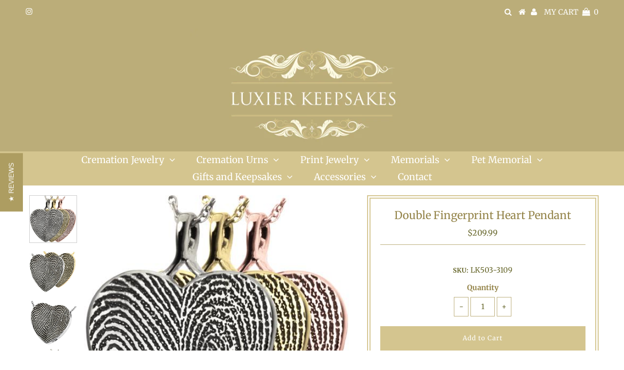

--- FILE ---
content_type: text/html; charset=utf-8
request_url: https://luxierkeepsakes.com/products/double-fingerprint-heart-pendant
body_size: 24816
content:
<!DOCTYPE html>
<!--[if lt IE 7 ]><html class="ie ie6" lang="en"> <![endif]-->
<!--[if IE 7 ]><html class="ie ie7" lang="en"> <![endif]-->
<!--[if IE 8 ]><html class="ie ie8" lang="en"> <![endif]-->
<!--[if (gte IE 9)|!(IE)]><!--><html lang="en" class="no-js"> <!--<![endif]-->
<head>

  <meta charset="utf-8" />
  

<meta property="og:type" content="product">
<meta property="og:title" content="Double Fingerprint Heart Pendant">
<meta property="og:url" content="https://luxierkeepsakes.com/products/double-fingerprint-heart-pendant">
<meta property="og:description" content="This is a unique gift that combines two fingerprints into one unified design to symbolize an everlasting, loving bond. The pendant can be filled with small amount of ashes if the chamber option is selected.  Available in Sterling Silver, 14K Solid Yellow Gold, 14K Solid White Gold, 14K Solid Rose Gold, or Platinum. 
The dimensions are approximately:


Chamber style in sterling silver, stainless steel, 14k solid yellow gold, 14k solid white gold, 14k solid rose gold &amp;amp; platinum- 15/16&quot; H x 15/16&quot; W x 3/16&quot; thick (24 mm H x 24 mm W x 5 mm thick).
No chamber style in 925 sterling silver, 14k solid yellow gold, 14k solid white gold, 14k solid rose gold &amp;amp; platinum- 
7/8&quot; H x 7/8 W x 1/16&quot; thick (22 mm H x 22 mm W x 1.5 mm thick).
No chamber style in stainless steel- 7/8&quot; H x 7/8&quot; W x 3/16&quot; thick (22 mm H x 22 mm W x 5 mm thick)
">

<meta property="og:image" content="http://luxierkeepsakes.com/cdn/shop/products/Heart_Double_Print_Jewelry_16cdc9d9-e303-4d14-afd3-d218d408bd63_grande.jpg?v=1581905874">
<meta property="og:image:secure_url" content="https://luxierkeepsakes.com/cdn/shop/products/Heart_Double_Print_Jewelry_16cdc9d9-e303-4d14-afd3-d218d408bd63_grande.jpg?v=1581905874">

<meta property="og:image" content="http://luxierkeepsakes.com/cdn/shop/products/Heart_Double_Print_Jewelry_grande.jpg?v=1581905874">
<meta property="og:image:secure_url" content="https://luxierkeepsakes.com/cdn/shop/products/Heart_Double_Print_Jewelry_grande.jpg?v=1581905874">

<meta property="og:image" content="http://luxierkeepsakes.com/cdn/shop/products/Heart_Double_Print_Jewelry_2_grande.jpg?v=1581905874">
<meta property="og:image:secure_url" content="https://luxierkeepsakes.com/cdn/shop/products/Heart_Double_Print_Jewelry_2_grande.jpg?v=1581905874">

<meta property="og:price:amount" content="209.99">
<meta property="og:price:currency" content="USD">

<meta property="og:site_name" content="Luxier Keepsakes">



<meta name="twitter:card" content="summary">


<meta name="twitter:site" content="@">


<meta name="twitter:title" content="Double Fingerprint Heart Pendant">
<meta name="twitter:description" content="This is a unique gift that combines two fingerprints into one unified design to symbolize an everlasting, loving bond. The pendant can be filled with small amount of ashes if the chamber option is sel">
<meta name="twitter:image" content="https://luxierkeepsakes.com/cdn/shop/products/Heart_Double_Print_Jewelry_16cdc9d9-e303-4d14-afd3-d218d408bd63_large.jpg?v=1581905874">
<meta name="twitter:image:width" content="480">
<meta name="twitter:image:height" content="480">

  <!-- Basic Page Needs
================================================== -->

  
















  
  
  
  
  
  
  
  <title>Double Fingerprint Heart Pendant | Cremation Jewelry, Urns, and Memorial Products</title>






  
  
  
  
  
  
  
  
  
  
    <meta name="description" content="This is a unique gift that combines two fingerprints into one unified design to symbolize an everlasting, loving bond. The pendant can be filled with small amou" />
  

  
  
  <link rel="canonical" href="https://luxierkeepsakes.com/products/double-fingerprint-heart-pendant" />

  <!-- CSS
================================================== -->

  


































































  <link href="//luxierkeepsakes.com/cdn/shop/t/21/assets/stylesheet.css?v=161405997647361597091759332759" rel="stylesheet" type="text/css" media="all" />
  <link href="//luxierkeepsakes.com/cdn/shop/t/21/assets/queries.css?v=146648924374844054351659221995" rel="stylesheet" type="text/css" media="all" />

  <!-- JS
================================================== -->

  <script src="//ajax.googleapis.com/ajax/libs/jquery/2.2.3/jquery.min.js" type="text/javascript"></script>
 <script src="//luxierkeepsakes.com/cdn/shop/t/21/assets/eventemitter3.min.js?v=27939738353326123541681605802" type="text/javascript"></script>
<script src="//luxierkeepsakes.com/cdn/shop/t/21/assets/theme.js?v=110348289448517250761759332760" type="text/javascript"></script>
  <script src="//luxierkeepsakes.com/cdn/shopifycloud/storefront/assets/themes_support/option_selection-b017cd28.js" type="text/javascript"></script>

  

  <!--[if lt IE 9]>
<script src="//html5shim.googlecode.com/svn/trunk/html5.js"></script>
<![endif]-->

  <meta name="viewport" content="width=device-width, initial-scale=1, maximum-scale=1">

  

  
  <script>window.performance && window.performance.mark && window.performance.mark('shopify.content_for_header.start');</script><meta id="shopify-digital-wallet" name="shopify-digital-wallet" content="/1297055828/digital_wallets/dialog">
<meta name="shopify-checkout-api-token" content="c886ca05924bf635a6406dd631115ea3">
<link rel="alternate" type="application/json+oembed" href="https://luxierkeepsakes.com/products/double-fingerprint-heart-pendant.oembed">
<script async="async" src="/checkouts/internal/preloads.js?locale=en-US"></script>
<link rel="preconnect" href="https://shop.app" crossorigin="anonymous">
<script async="async" src="https://shop.app/checkouts/internal/preloads.js?locale=en-US&shop_id=1297055828" crossorigin="anonymous"></script>
<script id="apple-pay-shop-capabilities" type="application/json">{"shopId":1297055828,"countryCode":"US","currencyCode":"USD","merchantCapabilities":["supports3DS"],"merchantId":"gid:\/\/shopify\/Shop\/1297055828","merchantName":"Luxier Keepsakes","requiredBillingContactFields":["postalAddress","email","phone"],"requiredShippingContactFields":["postalAddress","email","phone"],"shippingType":"shipping","supportedNetworks":["visa","masterCard","amex","discover","elo","jcb"],"total":{"type":"pending","label":"Luxier Keepsakes","amount":"1.00"},"shopifyPaymentsEnabled":true,"supportsSubscriptions":true}</script>
<script id="shopify-features" type="application/json">{"accessToken":"c886ca05924bf635a6406dd631115ea3","betas":["rich-media-storefront-analytics"],"domain":"luxierkeepsakes.com","predictiveSearch":true,"shopId":1297055828,"locale":"en"}</script>
<script>var Shopify = Shopify || {};
Shopify.shop = "luxierkeepsakes.myshopify.com";
Shopify.locale = "en";
Shopify.currency = {"active":"USD","rate":"1.0"};
Shopify.country = "US";
Shopify.theme = {"name":"Copy of Current Theme + Yotpo w QuadPay REMOVED","id":128878641335,"schema_name":"Testament","schema_version":"6.4","theme_store_id":623,"role":"main"};
Shopify.theme.handle = "null";
Shopify.theme.style = {"id":null,"handle":null};
Shopify.cdnHost = "luxierkeepsakes.com/cdn";
Shopify.routes = Shopify.routes || {};
Shopify.routes.root = "/";</script>
<script type="module">!function(o){(o.Shopify=o.Shopify||{}).modules=!0}(window);</script>
<script>!function(o){function n(){var o=[];function n(){o.push(Array.prototype.slice.apply(arguments))}return n.q=o,n}var t=o.Shopify=o.Shopify||{};t.loadFeatures=n(),t.autoloadFeatures=n()}(window);</script>
<script>
  window.ShopifyPay = window.ShopifyPay || {};
  window.ShopifyPay.apiHost = "shop.app\/pay";
  window.ShopifyPay.redirectState = null;
</script>
<script id="shop-js-analytics" type="application/json">{"pageType":"product"}</script>
<script defer="defer" async type="module" src="//luxierkeepsakes.com/cdn/shopifycloud/shop-js/modules/v2/client.init-shop-cart-sync_BT-GjEfc.en.esm.js"></script>
<script defer="defer" async type="module" src="//luxierkeepsakes.com/cdn/shopifycloud/shop-js/modules/v2/chunk.common_D58fp_Oc.esm.js"></script>
<script defer="defer" async type="module" src="//luxierkeepsakes.com/cdn/shopifycloud/shop-js/modules/v2/chunk.modal_xMitdFEc.esm.js"></script>
<script type="module">
  await import("//luxierkeepsakes.com/cdn/shopifycloud/shop-js/modules/v2/client.init-shop-cart-sync_BT-GjEfc.en.esm.js");
await import("//luxierkeepsakes.com/cdn/shopifycloud/shop-js/modules/v2/chunk.common_D58fp_Oc.esm.js");
await import("//luxierkeepsakes.com/cdn/shopifycloud/shop-js/modules/v2/chunk.modal_xMitdFEc.esm.js");

  window.Shopify.SignInWithShop?.initShopCartSync?.({"fedCMEnabled":true,"windoidEnabled":true});

</script>
<script>
  window.Shopify = window.Shopify || {};
  if (!window.Shopify.featureAssets) window.Shopify.featureAssets = {};
  window.Shopify.featureAssets['shop-js'] = {"shop-cart-sync":["modules/v2/client.shop-cart-sync_DZOKe7Ll.en.esm.js","modules/v2/chunk.common_D58fp_Oc.esm.js","modules/v2/chunk.modal_xMitdFEc.esm.js"],"init-fed-cm":["modules/v2/client.init-fed-cm_B6oLuCjv.en.esm.js","modules/v2/chunk.common_D58fp_Oc.esm.js","modules/v2/chunk.modal_xMitdFEc.esm.js"],"shop-cash-offers":["modules/v2/client.shop-cash-offers_D2sdYoxE.en.esm.js","modules/v2/chunk.common_D58fp_Oc.esm.js","modules/v2/chunk.modal_xMitdFEc.esm.js"],"shop-login-button":["modules/v2/client.shop-login-button_QeVjl5Y3.en.esm.js","modules/v2/chunk.common_D58fp_Oc.esm.js","modules/v2/chunk.modal_xMitdFEc.esm.js"],"pay-button":["modules/v2/client.pay-button_DXTOsIq6.en.esm.js","modules/v2/chunk.common_D58fp_Oc.esm.js","modules/v2/chunk.modal_xMitdFEc.esm.js"],"shop-button":["modules/v2/client.shop-button_DQZHx9pm.en.esm.js","modules/v2/chunk.common_D58fp_Oc.esm.js","modules/v2/chunk.modal_xMitdFEc.esm.js"],"avatar":["modules/v2/client.avatar_BTnouDA3.en.esm.js"],"init-windoid":["modules/v2/client.init-windoid_CR1B-cfM.en.esm.js","modules/v2/chunk.common_D58fp_Oc.esm.js","modules/v2/chunk.modal_xMitdFEc.esm.js"],"init-shop-for-new-customer-accounts":["modules/v2/client.init-shop-for-new-customer-accounts_C_vY_xzh.en.esm.js","modules/v2/client.shop-login-button_QeVjl5Y3.en.esm.js","modules/v2/chunk.common_D58fp_Oc.esm.js","modules/v2/chunk.modal_xMitdFEc.esm.js"],"init-shop-email-lookup-coordinator":["modules/v2/client.init-shop-email-lookup-coordinator_BI7n9ZSv.en.esm.js","modules/v2/chunk.common_D58fp_Oc.esm.js","modules/v2/chunk.modal_xMitdFEc.esm.js"],"init-shop-cart-sync":["modules/v2/client.init-shop-cart-sync_BT-GjEfc.en.esm.js","modules/v2/chunk.common_D58fp_Oc.esm.js","modules/v2/chunk.modal_xMitdFEc.esm.js"],"shop-toast-manager":["modules/v2/client.shop-toast-manager_DiYdP3xc.en.esm.js","modules/v2/chunk.common_D58fp_Oc.esm.js","modules/v2/chunk.modal_xMitdFEc.esm.js"],"init-customer-accounts":["modules/v2/client.init-customer-accounts_D9ZNqS-Q.en.esm.js","modules/v2/client.shop-login-button_QeVjl5Y3.en.esm.js","modules/v2/chunk.common_D58fp_Oc.esm.js","modules/v2/chunk.modal_xMitdFEc.esm.js"],"init-customer-accounts-sign-up":["modules/v2/client.init-customer-accounts-sign-up_iGw4briv.en.esm.js","modules/v2/client.shop-login-button_QeVjl5Y3.en.esm.js","modules/v2/chunk.common_D58fp_Oc.esm.js","modules/v2/chunk.modal_xMitdFEc.esm.js"],"shop-follow-button":["modules/v2/client.shop-follow-button_CqMgW2wH.en.esm.js","modules/v2/chunk.common_D58fp_Oc.esm.js","modules/v2/chunk.modal_xMitdFEc.esm.js"],"checkout-modal":["modules/v2/client.checkout-modal_xHeaAweL.en.esm.js","modules/v2/chunk.common_D58fp_Oc.esm.js","modules/v2/chunk.modal_xMitdFEc.esm.js"],"shop-login":["modules/v2/client.shop-login_D91U-Q7h.en.esm.js","modules/v2/chunk.common_D58fp_Oc.esm.js","modules/v2/chunk.modal_xMitdFEc.esm.js"],"lead-capture":["modules/v2/client.lead-capture_BJmE1dJe.en.esm.js","modules/v2/chunk.common_D58fp_Oc.esm.js","modules/v2/chunk.modal_xMitdFEc.esm.js"],"payment-terms":["modules/v2/client.payment-terms_Ci9AEqFq.en.esm.js","modules/v2/chunk.common_D58fp_Oc.esm.js","modules/v2/chunk.modal_xMitdFEc.esm.js"]};
</script>
<script>(function() {
  var isLoaded = false;
  function asyncLoad() {
    if (isLoaded) return;
    isLoaded = true;
    var urls = ["https:\/\/www.improvedcontactform.com\/icf.js?shop=luxierkeepsakes.myshopify.com","\/\/code.tidio.co\/jn6lmqqr7wsbod67dfs2z4rlm3stbewe.js?shop=luxierkeepsakes.myshopify.com","\/\/staticw2.yotpo.com\/4gvrQeawBpBUkSoS8m7qhQaglXOZf7KyhAXK7QgQ\/widget.js?shop=luxierkeepsakes.myshopify.com","https:\/\/gdprcdn.b-cdn.net\/js\/gdpr_cookie_consent.min.js?shop=luxierkeepsakes.myshopify.com","https:\/\/cdncozyantitheft.addons.business\/js\/script_tags\/luxierkeepsakes\/1KkoSrLIS61eGWJzRfH04n9URydzcGyx.js?shop=luxierkeepsakes.myshopify.com","https:\/\/static.klaviyo.com\/onsite\/js\/KeEgXQ\/klaviyo.js?company_id=KeEgXQ\u0026shop=luxierkeepsakes.myshopify.com","https:\/\/cdn.hextom.com\/js\/freeshippingbar.js?shop=luxierkeepsakes.myshopify.com"];
    for (var i = 0; i < urls.length; i++) {
      var s = document.createElement('script');
      s.type = 'text/javascript';
      s.async = true;
      s.src = urls[i];
      var x = document.getElementsByTagName('script')[0];
      x.parentNode.insertBefore(s, x);
    }
  };
  if(window.attachEvent) {
    window.attachEvent('onload', asyncLoad);
  } else {
    window.addEventListener('load', asyncLoad, false);
  }
})();</script>
<script id="__st">var __st={"a":1297055828,"offset":-18000,"reqid":"b6f85a3e-29c4-403d-97f9-8266ac6118d6-1769421987","pageurl":"luxierkeepsakes.com\/products\/double-fingerprint-heart-pendant","u":"5fd3db2443a2","p":"product","rtyp":"product","rid":3575685251156};</script>
<script>window.ShopifyPaypalV4VisibilityTracking = true;</script>
<script id="captcha-bootstrap">!function(){'use strict';const t='contact',e='account',n='new_comment',o=[[t,t],['blogs',n],['comments',n],[t,'customer']],c=[[e,'customer_login'],[e,'guest_login'],[e,'recover_customer_password'],[e,'create_customer']],r=t=>t.map((([t,e])=>`form[action*='/${t}']:not([data-nocaptcha='true']) input[name='form_type'][value='${e}']`)).join(','),a=t=>()=>t?[...document.querySelectorAll(t)].map((t=>t.form)):[];function s(){const t=[...o],e=r(t);return a(e)}const i='password',u='form_key',d=['recaptcha-v3-token','g-recaptcha-response','h-captcha-response',i],f=()=>{try{return window.sessionStorage}catch{return}},m='__shopify_v',_=t=>t.elements[u];function p(t,e,n=!1){try{const o=window.sessionStorage,c=JSON.parse(o.getItem(e)),{data:r}=function(t){const{data:e,action:n}=t;return t[m]||n?{data:e,action:n}:{data:t,action:n}}(c);for(const[e,n]of Object.entries(r))t.elements[e]&&(t.elements[e].value=n);n&&o.removeItem(e)}catch(o){console.error('form repopulation failed',{error:o})}}const l='form_type',E='cptcha';function T(t){t.dataset[E]=!0}const w=window,h=w.document,L='Shopify',v='ce_forms',y='captcha';let A=!1;((t,e)=>{const n=(g='f06e6c50-85a8-45c8-87d0-21a2b65856fe',I='https://cdn.shopify.com/shopifycloud/storefront-forms-hcaptcha/ce_storefront_forms_captcha_hcaptcha.v1.5.2.iife.js',D={infoText:'Protected by hCaptcha',privacyText:'Privacy',termsText:'Terms'},(t,e,n)=>{const o=w[L][v],c=o.bindForm;if(c)return c(t,g,e,D).then(n);var r;o.q.push([[t,g,e,D],n]),r=I,A||(h.body.append(Object.assign(h.createElement('script'),{id:'captcha-provider',async:!0,src:r})),A=!0)});var g,I,D;w[L]=w[L]||{},w[L][v]=w[L][v]||{},w[L][v].q=[],w[L][y]=w[L][y]||{},w[L][y].protect=function(t,e){n(t,void 0,e),T(t)},Object.freeze(w[L][y]),function(t,e,n,w,h,L){const[v,y,A,g]=function(t,e,n){const i=e?o:[],u=t?c:[],d=[...i,...u],f=r(d),m=r(i),_=r(d.filter((([t,e])=>n.includes(e))));return[a(f),a(m),a(_),s()]}(w,h,L),I=t=>{const e=t.target;return e instanceof HTMLFormElement?e:e&&e.form},D=t=>v().includes(t);t.addEventListener('submit',(t=>{const e=I(t);if(!e)return;const n=D(e)&&!e.dataset.hcaptchaBound&&!e.dataset.recaptchaBound,o=_(e),c=g().includes(e)&&(!o||!o.value);(n||c)&&t.preventDefault(),c&&!n&&(function(t){try{if(!f())return;!function(t){const e=f();if(!e)return;const n=_(t);if(!n)return;const o=n.value;o&&e.removeItem(o)}(t);const e=Array.from(Array(32),(()=>Math.random().toString(36)[2])).join('');!function(t,e){_(t)||t.append(Object.assign(document.createElement('input'),{type:'hidden',name:u})),t.elements[u].value=e}(t,e),function(t,e){const n=f();if(!n)return;const o=[...t.querySelectorAll(`input[type='${i}']`)].map((({name:t})=>t)),c=[...d,...o],r={};for(const[a,s]of new FormData(t).entries())c.includes(a)||(r[a]=s);n.setItem(e,JSON.stringify({[m]:1,action:t.action,data:r}))}(t,e)}catch(e){console.error('failed to persist form',e)}}(e),e.submit())}));const S=(t,e)=>{t&&!t.dataset[E]&&(n(t,e.some((e=>e===t))),T(t))};for(const o of['focusin','change'])t.addEventListener(o,(t=>{const e=I(t);D(e)&&S(e,y())}));const B=e.get('form_key'),M=e.get(l),P=B&&M;t.addEventListener('DOMContentLoaded',(()=>{const t=y();if(P)for(const e of t)e.elements[l].value===M&&p(e,B);[...new Set([...A(),...v().filter((t=>'true'===t.dataset.shopifyCaptcha))])].forEach((e=>S(e,t)))}))}(h,new URLSearchParams(w.location.search),n,t,e,['guest_login'])})(!0,!0)}();</script>
<script integrity="sha256-4kQ18oKyAcykRKYeNunJcIwy7WH5gtpwJnB7kiuLZ1E=" data-source-attribution="shopify.loadfeatures" defer="defer" src="//luxierkeepsakes.com/cdn/shopifycloud/storefront/assets/storefront/load_feature-a0a9edcb.js" crossorigin="anonymous"></script>
<script crossorigin="anonymous" defer="defer" src="//luxierkeepsakes.com/cdn/shopifycloud/storefront/assets/shopify_pay/storefront-65b4c6d7.js?v=20250812"></script>
<script data-source-attribution="shopify.dynamic_checkout.dynamic.init">var Shopify=Shopify||{};Shopify.PaymentButton=Shopify.PaymentButton||{isStorefrontPortableWallets:!0,init:function(){window.Shopify.PaymentButton.init=function(){};var t=document.createElement("script");t.src="https://luxierkeepsakes.com/cdn/shopifycloud/portable-wallets/latest/portable-wallets.en.js",t.type="module",document.head.appendChild(t)}};
</script>
<script data-source-attribution="shopify.dynamic_checkout.buyer_consent">
  function portableWalletsHideBuyerConsent(e){var t=document.getElementById("shopify-buyer-consent"),n=document.getElementById("shopify-subscription-policy-button");t&&n&&(t.classList.add("hidden"),t.setAttribute("aria-hidden","true"),n.removeEventListener("click",e))}function portableWalletsShowBuyerConsent(e){var t=document.getElementById("shopify-buyer-consent"),n=document.getElementById("shopify-subscription-policy-button");t&&n&&(t.classList.remove("hidden"),t.removeAttribute("aria-hidden"),n.addEventListener("click",e))}window.Shopify?.PaymentButton&&(window.Shopify.PaymentButton.hideBuyerConsent=portableWalletsHideBuyerConsent,window.Shopify.PaymentButton.showBuyerConsent=portableWalletsShowBuyerConsent);
</script>
<script data-source-attribution="shopify.dynamic_checkout.cart.bootstrap">document.addEventListener("DOMContentLoaded",(function(){function t(){return document.querySelector("shopify-accelerated-checkout-cart, shopify-accelerated-checkout")}if(t())Shopify.PaymentButton.init();else{new MutationObserver((function(e,n){t()&&(Shopify.PaymentButton.init(),n.disconnect())})).observe(document.body,{childList:!0,subtree:!0})}}));
</script>
<link id="shopify-accelerated-checkout-styles" rel="stylesheet" media="screen" href="https://luxierkeepsakes.com/cdn/shopifycloud/portable-wallets/latest/accelerated-checkout-backwards-compat.css" crossorigin="anonymous">
<style id="shopify-accelerated-checkout-cart">
        #shopify-buyer-consent {
  margin-top: 1em;
  display: inline-block;
  width: 100%;
}

#shopify-buyer-consent.hidden {
  display: none;
}

#shopify-subscription-policy-button {
  background: none;
  border: none;
  padding: 0;
  text-decoration: underline;
  font-size: inherit;
  cursor: pointer;
}

#shopify-subscription-policy-button::before {
  box-shadow: none;
}

      </style>

<script>window.performance && window.performance.mark && window.performance.mark('shopify.content_for_header.end');</script>

<script>
    window.BOLD = window.BOLD || {};
    window.BOLD.options = {settings: {v1_variant_mode : true, hybrid_fix_auto_insert_inputs: true}};
</script>
<script>window.BOLD = window.BOLD || {};
    window.BOLD.common = window.BOLD.common || {};
    window.BOLD.common.Shopify = window.BOLD.common.Shopify || {};
    window.BOLD.common.Shopify.shop = {
      domain: 'luxierkeepsakes.com',
      permanent_domain: 'luxierkeepsakes.myshopify.com',
      url: 'https://luxierkeepsakes.com',
      secure_url: 'https://luxierkeepsakes.com',
      money_format: "${{amount}}",
      currency: "USD"
    };
    window.BOLD.common.Shopify.customer = {
      id: null,
      tags: null,
    };
    window.BOLD.common.Shopify.cart = {"note":null,"attributes":{},"original_total_price":0,"total_price":0,"total_discount":0,"total_weight":0.0,"item_count":0,"items":[],"requires_shipping":false,"currency":"USD","items_subtotal_price":0,"cart_level_discount_applications":[],"checkout_charge_amount":0};
    window.BOLD.common.template = 'product';window.BOLD.common.Shopify.formatMoney = function(money, format) {
        function n(t, e) {
            return "undefined" == typeof t ? e : t
        }
        function r(t, e, r, i) {
            if (e = n(e, 2),
                r = n(r, ","),
                i = n(i, "."),
            isNaN(t) || null == t)
                return 0;
            t = (t / 100).toFixed(e);
            var o = t.split(".")
                , a = o[0].replace(/(\d)(?=(\d\d\d)+(?!\d))/g, "$1" + r)
                , s = o[1] ? i + o[1] : "";
            return a + s
        }
        "string" == typeof money && (money = money.replace(".", ""));
        var i = ""
            , o = /\{\{\s*(\w+)\s*\}\}/
            , a = format || window.BOLD.common.Shopify.shop.money_format || window.Shopify.money_format || "$ {{ amount }}";
        switch (a.match(o)[1]) {
            case "amount":
                i = r(money, 2, ",", ".");
                break;
            case "amount_no_decimals":
                i = r(money, 0, ",", ".");
                break;
            case "amount_with_comma_separator":
                i = r(money, 2, ".", ",");
                break;
            case "amount_no_decimals_with_comma_separator":
                i = r(money, 0, ".", ",");
                break;
            case "amount_with_space_separator":
                i = r(money, 2, " ", ",");
                break;
            case "amount_no_decimals_with_space_separator":
                i = r(money, 0, " ", ",");
                break;
            case "amount_with_apostrophe_separator":
                i = r(money, 2, "'", ".");
                break;
        }
        return a.replace(o, i);
    };
    window.BOLD.common.Shopify.saveProduct = function (handle, product) {
      if (typeof handle === 'string' && typeof window.BOLD.common.Shopify.products[handle] === 'undefined') {
        if (typeof product === 'number') {
          window.BOLD.common.Shopify.handles[product] = handle;
          product = { id: product };
        }
        window.BOLD.common.Shopify.products[handle] = product;
      }
    };
    window.BOLD.common.Shopify.saveVariant = function (variant_id, variant) {
      if (typeof variant_id === 'number' && typeof window.BOLD.common.Shopify.variants[variant_id] === 'undefined') {
        window.BOLD.common.Shopify.variants[variant_id] = variant;
      }
    };window.BOLD.common.Shopify.products = window.BOLD.common.Shopify.products || {};
    window.BOLD.common.Shopify.variants = window.BOLD.common.Shopify.variants || {};
    window.BOLD.common.Shopify.handles = window.BOLD.common.Shopify.handles || {};window.BOLD.common.Shopify.handle = "double-fingerprint-heart-pendant"
window.BOLD.common.Shopify.saveProduct("double-fingerprint-heart-pendant", 3575685251156);window.BOLD.common.Shopify.saveVariant(28258241052756, { product_id: 3575685251156, product_handle: "double-fingerprint-heart-pendant", price: 20999, group_id: '', csp_metafield: {}});window.BOLD.apps_installed = {"Product Options":2} || {};window.BOLD.common.Shopify.metafields = window.BOLD.common.Shopify.metafields || {};window.BOLD.common.Shopify.metafields["bold_rp"] = {};window.BOLD.common.Shopify.metafields["bold_csp_defaults"] = {};window.BOLD.common.cacheParams = window.BOLD.common.cacheParams || {};
    window.BOLD.common.cacheParams.options = 1667951006;
</script>

<script>
    window.BOLD.common.cacheParams.options = 1769005265;
</script>
<link href="//luxierkeepsakes.com/cdn/shop/t/21/assets/bold-options.css?v=84096891620199004981659221995" rel="stylesheet" type="text/css" media="all" />
<script defer src="https://options.shopapps.site/js/options.js"></script><script>
          var currentScript = document.currentScript || document.scripts[document.scripts.length - 1];
          var boldVariantIds =[28258241052756];
          var boldProductHandle ="double-fingerprint-heart-pendant";
          var BOLD = BOLD || {};
          BOLD.products = BOLD.products || {};
          BOLD.variant_lookup = BOLD.variant_lookup || {};
          if (window.BOLD && !BOLD.common) {
              BOLD.common = BOLD.common || {};
              BOLD.common.Shopify = BOLD.common.Shopify || {};
              window.BOLD.common.Shopify.products = window.BOLD.common.Shopify.products || {};
              window.BOLD.common.Shopify.variants = window.BOLD.common.Shopify.variants || {};
              window.BOLD.common.Shopify.handles = window.BOLD.common.Shopify.handles || {};
              window.BOLD.common.Shopify.saveProduct = function (handle, product) {
                  if (typeof handle === 'string' && typeof window.BOLD.common.Shopify.products[handle] === 'undefined') {
                      if (typeof product === 'number') {
                          window.BOLD.common.Shopify.handles[product] = handle;
                          product = { id: product };
                      }
                      window.BOLD.common.Shopify.products[handle] = product;
                  }
              };
              window.BOLD.common.Shopify.saveVariant = function (variant_id, variant) {
                  if (typeof variant_id === 'number' && typeof window.BOLD.common.Shopify.variants[variant_id] === 'undefined') {
                      window.BOLD.common.Shopify.variants[variant_id] = variant;
                  }
              };
          }

          for (var boldIndex = 0; boldIndex < boldVariantIds.length; boldIndex = boldIndex + 1) {
            BOLD.variant_lookup[boldVariantIds[boldIndex]] = boldProductHandle;
          }

          BOLD.products[boldProductHandle] ={
    "id":3575685251156,
    "title":"Double Fingerprint Heart Pendant","handle":"double-fingerprint-heart-pendant",
    "description":"\u003cp\u003eThis is a unique gift that c\u003cspan\u003eombines two fingerprints into one unified design to symbolize an everlasting, loving bond. \u003c\/span\u003e\u003cspan\u003eThe pendant can be filled with small amount of ashes if the chamber option is selected.  \u003cstrong\u003eAvailable in Sterling Silver, 14K Solid Yellow Gold, 14K Solid White Gold, 14K Solid Rose Gold, or Platinum. \u003c\/strong\u003e\u003c\/span\u003e\u003c\/p\u003e\n\u003cdiv\u003eThe d\u003cspan\u003eimensions are approximately:\u003c\/span\u003e\n\u003c\/div\u003e\n\u003cdiv\u003e\n\u003cp\u003e\u003cb\u003eChamber style in sterling silver, stainless steel, 14k solid yellow gold, 14k solid white gold, 14k solid rose gold \u0026amp; platinum-\u003cspan\u003e \u003c\/span\u003e\u003c\/b\u003e\u003cbr\u003e15\/16\" H x 15\/16\" W x 3\/16\" thick\u003cspan\u003e \u003c\/span\u003e\u003cbr\u003e(24 mm H x 24 mm W x 5 mm thick).\u003c\/p\u003e\n\u003cp\u003e\u003cb\u003eNo chamber style in 925 sterling silver, \u003c\/b\u003e\u003cb\u003e14k solid yellow gold, 14k solid white gold, 14k solid rose gold \u0026amp; platinum\u003c\/b\u003e\u003cb\u003e- \u003c\/b\u003e\u003c\/p\u003e\n\u003cp\u003e7\/8\" H x 7\/8 W x 1\/16\" thick\u003cspan\u003e \u003c\/span\u003e\u003cbr\u003e(22 mm H x 22 mm W x 1.5 mm thick).\u003c\/p\u003e\n\u003cp\u003e\u003cb\u003eNo chamber style in stainless steel-\u003cspan\u003e \u003c\/span\u003e\u003c\/b\u003e\u003cbr\u003e7\/8\" H x 7\/8\" W x 3\/16\" thick\u003cspan\u003e \u003c\/span\u003e\u003cbr\u003e(22 mm H x 22 mm W x 5 mm thick)\u003c\/p\u003e\n\u003c\/div\u003e",
    "published_at":"2019-05-26T02:07:59",
    "created_at":"2019-05-23T23:00:02",
    "vendor":"Luxier Keepsakes",
    "type":"Fingerprint",
    "tags":["fingerprint"],
    "price":20999,
    "price_min":20999,
    "price_max":20999,
    "price_varies":false,
    "compare_at_price":null,
    "compare_at_price_min":0,
    "compare_at_price_max":0,
    "compare_at_price_varies":false,
    "all_variant_ids":[28258241052756],
    "variants":[{"id":28258241052756,"title":"Default Title","option1":"Default Title","option2":null,"option3":null,"sku":"LK503-3109","requires_shipping":true,"taxable":true,"featured_image":null,"available":true,"name":"Double Fingerprint Heart Pendant","public_title":null,"options":["Default Title"],"price":20999,"weight":28,"compare_at_price":null,"inventory_management":"shopify","barcode":"","requires_selling_plan":false,"selling_plan_allocations":[]}],
    "available":null,"images":["\/\/luxierkeepsakes.com\/cdn\/shop\/products\/Heart_Double_Print_Jewelry_16cdc9d9-e303-4d14-afd3-d218d408bd63.jpg?v=1581905874","\/\/luxierkeepsakes.com\/cdn\/shop\/products\/Heart_Double_Print_Jewelry.jpg?v=1581905874","\/\/luxierkeepsakes.com\/cdn\/shop\/products\/Heart_Double_Print_Jewelry_2.jpg?v=1581905874","\/\/luxierkeepsakes.com\/cdn\/shop\/products\/Heart_Double_Print_Jewelry_3.jpg?v=1581905874"],"featured_image":"\/\/luxierkeepsakes.com\/cdn\/shop\/products\/Heart_Double_Print_Jewelry_16cdc9d9-e303-4d14-afd3-d218d408bd63.jpg?v=1581905874",
    "options":["Title"],
    "url":"\/products\/double-fingerprint-heart-pendant"};var boldCSPMetafields = {};
          var boldTempProduct ={"id":3575685251156,"title":"Double Fingerprint Heart Pendant","handle":"double-fingerprint-heart-pendant","description":"\u003cp\u003eThis is a unique gift that c\u003cspan\u003eombines two fingerprints into one unified design to symbolize an everlasting, loving bond. \u003c\/span\u003e\u003cspan\u003eThe pendant can be filled with small amount of ashes if the chamber option is selected.  \u003cstrong\u003eAvailable in Sterling Silver, 14K Solid Yellow Gold, 14K Solid White Gold, 14K Solid Rose Gold, or Platinum. \u003c\/strong\u003e\u003c\/span\u003e\u003c\/p\u003e\n\u003cdiv\u003eThe d\u003cspan\u003eimensions are approximately:\u003c\/span\u003e\n\u003c\/div\u003e\n\u003cdiv\u003e\n\u003cp\u003e\u003cb\u003eChamber style in sterling silver, stainless steel, 14k solid yellow gold, 14k solid white gold, 14k solid rose gold \u0026amp; platinum-\u003cspan\u003e \u003c\/span\u003e\u003c\/b\u003e\u003cbr\u003e15\/16\" H x 15\/16\" W x 3\/16\" thick\u003cspan\u003e \u003c\/span\u003e\u003cbr\u003e(24 mm H x 24 mm W x 5 mm thick).\u003c\/p\u003e\n\u003cp\u003e\u003cb\u003eNo chamber style in 925 sterling silver, \u003c\/b\u003e\u003cb\u003e14k solid yellow gold, 14k solid white gold, 14k solid rose gold \u0026amp; platinum\u003c\/b\u003e\u003cb\u003e- \u003c\/b\u003e\u003c\/p\u003e\n\u003cp\u003e7\/8\" H x 7\/8 W x 1\/16\" thick\u003cspan\u003e \u003c\/span\u003e\u003cbr\u003e(22 mm H x 22 mm W x 1.5 mm thick).\u003c\/p\u003e\n\u003cp\u003e\u003cb\u003eNo chamber style in stainless steel-\u003cspan\u003e \u003c\/span\u003e\u003c\/b\u003e\u003cbr\u003e7\/8\" H x 7\/8\" W x 3\/16\" thick\u003cspan\u003e \u003c\/span\u003e\u003cbr\u003e(22 mm H x 22 mm W x 5 mm thick)\u003c\/p\u003e\n\u003c\/div\u003e","published_at":"2019-05-26T02:07:59-04:00","created_at":"2019-05-23T23:00:02-04:00","vendor":"Luxier Keepsakes","type":"Fingerprint","tags":["fingerprint"],"price":20999,"price_min":20999,"price_max":20999,"available":true,"price_varies":false,"compare_at_price":null,"compare_at_price_min":0,"compare_at_price_max":0,"compare_at_price_varies":false,"variants":[{"id":28258241052756,"title":"Default Title","option1":"Default Title","option2":null,"option3":null,"sku":"LK503-3109","requires_shipping":true,"taxable":true,"featured_image":null,"available":true,"name":"Double Fingerprint Heart Pendant","public_title":null,"options":["Default Title"],"price":20999,"weight":28,"compare_at_price":null,"inventory_management":"shopify","barcode":"","requires_selling_plan":false,"selling_plan_allocations":[]}],"images":["\/\/luxierkeepsakes.com\/cdn\/shop\/products\/Heart_Double_Print_Jewelry_16cdc9d9-e303-4d14-afd3-d218d408bd63.jpg?v=1581905874","\/\/luxierkeepsakes.com\/cdn\/shop\/products\/Heart_Double_Print_Jewelry.jpg?v=1581905874","\/\/luxierkeepsakes.com\/cdn\/shop\/products\/Heart_Double_Print_Jewelry_2.jpg?v=1581905874","\/\/luxierkeepsakes.com\/cdn\/shop\/products\/Heart_Double_Print_Jewelry_3.jpg?v=1581905874"],"featured_image":"\/\/luxierkeepsakes.com\/cdn\/shop\/products\/Heart_Double_Print_Jewelry_16cdc9d9-e303-4d14-afd3-d218d408bd63.jpg?v=1581905874","options":["Title"],"media":[{"alt":null,"id":6385552687188,"position":1,"preview_image":{"aspect_ratio":1.0,"height":500,"width":500,"src":"\/\/luxierkeepsakes.com\/cdn\/shop\/products\/Heart_Double_Print_Jewelry_16cdc9d9-e303-4d14-afd3-d218d408bd63.jpg?v=1581905874"},"aspect_ratio":1.0,"height":500,"media_type":"image","src":"\/\/luxierkeepsakes.com\/cdn\/shop\/products\/Heart_Double_Print_Jewelry_16cdc9d9-e303-4d14-afd3-d218d408bd63.jpg?v=1581905874","width":500},{"alt":null,"id":1709264109652,"position":2,"preview_image":{"aspect_ratio":1.0,"height":500,"width":500,"src":"\/\/luxierkeepsakes.com\/cdn\/shop\/products\/Heart_Double_Print_Jewelry.jpg?v=1581905874"},"aspect_ratio":1.0,"height":500,"media_type":"image","src":"\/\/luxierkeepsakes.com\/cdn\/shop\/products\/Heart_Double_Print_Jewelry.jpg?v=1581905874","width":500},{"alt":null,"id":1709264142420,"position":3,"preview_image":{"aspect_ratio":1.0,"height":500,"width":500,"src":"\/\/luxierkeepsakes.com\/cdn\/shop\/products\/Heart_Double_Print_Jewelry_2.jpg?v=1581905874"},"aspect_ratio":1.0,"height":500,"media_type":"image","src":"\/\/luxierkeepsakes.com\/cdn\/shop\/products\/Heart_Double_Print_Jewelry_2.jpg?v=1581905874","width":500},{"alt":null,"id":1709264175188,"position":4,"preview_image":{"aspect_ratio":1.0,"height":500,"width":500,"src":"\/\/luxierkeepsakes.com\/cdn\/shop\/products\/Heart_Double_Print_Jewelry_3.jpg?v=1581905874"},"aspect_ratio":1.0,"height":500,"media_type":"image","src":"\/\/luxierkeepsakes.com\/cdn\/shop\/products\/Heart_Double_Print_Jewelry_3.jpg?v=1581905874","width":500}],"requires_selling_plan":false,"selling_plan_groups":[],"content":"\u003cp\u003eThis is a unique gift that c\u003cspan\u003eombines two fingerprints into one unified design to symbolize an everlasting, loving bond. \u003c\/span\u003e\u003cspan\u003eThe pendant can be filled with small amount of ashes if the chamber option is selected.  \u003cstrong\u003eAvailable in Sterling Silver, 14K Solid Yellow Gold, 14K Solid White Gold, 14K Solid Rose Gold, or Platinum. \u003c\/strong\u003e\u003c\/span\u003e\u003c\/p\u003e\n\u003cdiv\u003eThe d\u003cspan\u003eimensions are approximately:\u003c\/span\u003e\n\u003c\/div\u003e\n\u003cdiv\u003e\n\u003cp\u003e\u003cb\u003eChamber style in sterling silver, stainless steel, 14k solid yellow gold, 14k solid white gold, 14k solid rose gold \u0026amp; platinum-\u003cspan\u003e \u003c\/span\u003e\u003c\/b\u003e\u003cbr\u003e15\/16\" H x 15\/16\" W x 3\/16\" thick\u003cspan\u003e \u003c\/span\u003e\u003cbr\u003e(24 mm H x 24 mm W x 5 mm thick).\u003c\/p\u003e\n\u003cp\u003e\u003cb\u003eNo chamber style in 925 sterling silver, \u003c\/b\u003e\u003cb\u003e14k solid yellow gold, 14k solid white gold, 14k solid rose gold \u0026amp; platinum\u003c\/b\u003e\u003cb\u003e- \u003c\/b\u003e\u003c\/p\u003e\n\u003cp\u003e7\/8\" H x 7\/8 W x 1\/16\" thick\u003cspan\u003e \u003c\/span\u003e\u003cbr\u003e(22 mm H x 22 mm W x 1.5 mm thick).\u003c\/p\u003e\n\u003cp\u003e\u003cb\u003eNo chamber style in stainless steel-\u003cspan\u003e \u003c\/span\u003e\u003c\/b\u003e\u003cbr\u003e7\/8\" H x 7\/8\" W x 3\/16\" thick\u003cspan\u003e \u003c\/span\u003e\u003cbr\u003e(22 mm H x 22 mm W x 5 mm thick)\u003c\/p\u003e\n\u003c\/div\u003e"};
          var bold_rp =[{}];
          if(boldTempProduct){
            window.BOLD.common.Shopify.saveProduct(boldTempProduct.handle, boldTempProduct.id);
            for (var boldIndex = 0; boldTempProduct && boldIndex < boldTempProduct.variants.length; boldIndex = boldIndex + 1){
              var rp_group_id = bold_rp[boldIndex].rp_group_id ? '' + bold_rp[boldIndex].rp_group_id : '';
              window.BOLD.common.Shopify.saveVariant(
                  boldTempProduct.variants[boldIndex].id,
                  {
                    product_id: boldTempProduct.id,
                    product_handle: boldTempProduct.handle,
                    price: boldTempProduct.variants[boldIndex].price,
                    group_id: rp_group_id,
                    csp_metafield: boldCSPMetafields[boldTempProduct.variants[boldIndex].id]
                  }
              );
            }
          }

          currentScript.parentNode.removeChild(currentScript);
        </script><link href="//luxierkeepsakes.com/cdn/shop/t/21/assets/bold.css?v=38425059319188654101659221995" rel="stylesheet" type="text/css" media="all" />
  <script type="text/javascript">
    new WOW().init();
  </script>
  <link rel="next" href="/next"/>
  <link rel="prev" href="/prev"/>

                      
                      
                      
                      
                      
                      
                      
                      
                      
                      
                      
                      
                      
                      
                      
                      
                      
                      
                      
                      
                      
                      
                      
                      
                      
                      
                      
                      
                      
                      
                      
                      
                      
                      
                      
                      
                      
                      
                      
                      
                      
                      
                      
                      
                      
                      
                      
                      
                      
                      
                      
                      
                      
                      
                      
                      
                      
                      
                      
                      
                      
                      
                      
                      
                      
                      
                      
                      
                      
                      
                      
                      
                      
                      
                      
                      
                      
                      
                      
                      
                      
                      
                      
                      
                      
                      
                      
                      
                      
                      
                      
                      
                      
                      
                      
                      
                      
                      
                      
                      
                      
                      
                      
                      
                      
                      
                      
                      
                      
                      <!--StartCartCartCustomCode-->
                      
                      <!-- Abandoned Cart Information -->
                      <div id="care-cart-customer-information" style="display:none">
                        {"id":"", "email":"","default_address":null,"first_name":"","last_name":"","name":"" }
                      </div>
                      <!-- Abandoned Cart Information -->
                      
                      <!--  ShopInformation -->
                      <div id="care-cart-shop-information" style="display:none">
                        {"domain":"luxierkeepsakes.myshopify.com" }
                      </div>
                      <!--  ShopInformation -->
                      
                      <!--EndCareCartCustomCode-->
  <script>
          var currentScript = document.currentScript || document.scripts[document.scripts.length - 1];
          var boldVariantIds =[28258241052756];
          var boldProductHandle ="double-fingerprint-heart-pendant";
          var BOLD = BOLD || {};
          BOLD.products = BOLD.products || {};
          BOLD.variant_lookup = BOLD.variant_lookup || {};
          if (window.BOLD && !BOLD.common) {
              BOLD.common = BOLD.common || {};
              BOLD.common.Shopify = BOLD.common.Shopify || {};
              window.BOLD.common.Shopify.products = window.BOLD.common.Shopify.products || {};
              window.BOLD.common.Shopify.variants = window.BOLD.common.Shopify.variants || {};
              window.BOLD.common.Shopify.handles = window.BOLD.common.Shopify.handles || {};
              window.BOLD.common.Shopify.saveProduct = function (handle, product) {
                  if (typeof handle === 'string' && typeof window.BOLD.common.Shopify.products[handle] === 'undefined') {
                      if (typeof product === 'number') {
                          window.BOLD.common.Shopify.handles[product] = handle;
                          product = { id: product };
                      }
                      window.BOLD.common.Shopify.products[handle] = product;
                  }
              };
              window.BOLD.common.Shopify.saveVariant = function (variant_id, variant) {
                  if (typeof variant_id === 'number' && typeof window.BOLD.common.Shopify.variants[variant_id] === 'undefined') {
                      window.BOLD.common.Shopify.variants[variant_id] = variant;
                  }
              };
          }

          for (var boldIndex = 0; boldIndex < boldVariantIds.length; boldIndex = boldIndex + 1) {
            BOLD.variant_lookup[boldVariantIds[boldIndex]] = boldProductHandle;
          }

          BOLD.products[boldProductHandle] ={
    "id":3575685251156,
    "title":"Double Fingerprint Heart Pendant","handle":"double-fingerprint-heart-pendant",
    "description":"\u003cp\u003eThis is a unique gift that c\u003cspan\u003eombines two fingerprints into one unified design to symbolize an everlasting, loving bond. \u003c\/span\u003e\u003cspan\u003eThe pendant can be filled with small amount of ashes if the chamber option is selected.  \u003cstrong\u003eAvailable in Sterling Silver, 14K Solid Yellow Gold, 14K Solid White Gold, 14K Solid Rose Gold, or Platinum. \u003c\/strong\u003e\u003c\/span\u003e\u003c\/p\u003e\n\u003cdiv\u003eThe d\u003cspan\u003eimensions are approximately:\u003c\/span\u003e\n\u003c\/div\u003e\n\u003cdiv\u003e\n\u003cp\u003e\u003cb\u003eChamber style in sterling silver, stainless steel, 14k solid yellow gold, 14k solid white gold, 14k solid rose gold \u0026amp; platinum-\u003cspan\u003e \u003c\/span\u003e\u003c\/b\u003e\u003cbr\u003e15\/16\" H x 15\/16\" W x 3\/16\" thick\u003cspan\u003e \u003c\/span\u003e\u003cbr\u003e(24 mm H x 24 mm W x 5 mm thick).\u003c\/p\u003e\n\u003cp\u003e\u003cb\u003eNo chamber style in 925 sterling silver, \u003c\/b\u003e\u003cb\u003e14k solid yellow gold, 14k solid white gold, 14k solid rose gold \u0026amp; platinum\u003c\/b\u003e\u003cb\u003e- \u003c\/b\u003e\u003c\/p\u003e\n\u003cp\u003e7\/8\" H x 7\/8 W x 1\/16\" thick\u003cspan\u003e \u003c\/span\u003e\u003cbr\u003e(22 mm H x 22 mm W x 1.5 mm thick).\u003c\/p\u003e\n\u003cp\u003e\u003cb\u003eNo chamber style in stainless steel-\u003cspan\u003e \u003c\/span\u003e\u003c\/b\u003e\u003cbr\u003e7\/8\" H x 7\/8\" W x 3\/16\" thick\u003cspan\u003e \u003c\/span\u003e\u003cbr\u003e(22 mm H x 22 mm W x 5 mm thick)\u003c\/p\u003e\n\u003c\/div\u003e",
    "published_at":"2019-05-26T02:07:59",
    "created_at":"2019-05-23T23:00:02",
    "vendor":"Luxier Keepsakes",
    "type":"Fingerprint",
    "tags":["fingerprint"],
    "price":20999,
    "price_min":20999,
    "price_max":20999,
    "price_varies":false,
    "compare_at_price":null,
    "compare_at_price_min":0,
    "compare_at_price_max":0,
    "compare_at_price_varies":false,
    "all_variant_ids":[28258241052756],
    "variants":[{"id":28258241052756,"title":"Default Title","option1":"Default Title","option2":null,"option3":null,"sku":"LK503-3109","requires_shipping":true,"taxable":true,"featured_image":null,"available":true,"name":"Double Fingerprint Heart Pendant","public_title":null,"options":["Default Title"],"price":20999,"weight":28,"compare_at_price":null,"inventory_management":"shopify","barcode":"","requires_selling_plan":false,"selling_plan_allocations":[]}],
    "available":null,"images":["\/\/luxierkeepsakes.com\/cdn\/shop\/products\/Heart_Double_Print_Jewelry_16cdc9d9-e303-4d14-afd3-d218d408bd63.jpg?v=1581905874","\/\/luxierkeepsakes.com\/cdn\/shop\/products\/Heart_Double_Print_Jewelry.jpg?v=1581905874","\/\/luxierkeepsakes.com\/cdn\/shop\/products\/Heart_Double_Print_Jewelry_2.jpg?v=1581905874","\/\/luxierkeepsakes.com\/cdn\/shop\/products\/Heart_Double_Print_Jewelry_3.jpg?v=1581905874"],"featured_image":"\/\/luxierkeepsakes.com\/cdn\/shop\/products\/Heart_Double_Print_Jewelry_16cdc9d9-e303-4d14-afd3-d218d408bd63.jpg?v=1581905874",
    "options":["Title"],
    "url":"\/products\/double-fingerprint-heart-pendant"};var boldCSPMetafields = {};
          var boldTempProduct ={"id":3575685251156,"title":"Double Fingerprint Heart Pendant","handle":"double-fingerprint-heart-pendant","description":"\u003cp\u003eThis is a unique gift that c\u003cspan\u003eombines two fingerprints into one unified design to symbolize an everlasting, loving bond. \u003c\/span\u003e\u003cspan\u003eThe pendant can be filled with small amount of ashes if the chamber option is selected.  \u003cstrong\u003eAvailable in Sterling Silver, 14K Solid Yellow Gold, 14K Solid White Gold, 14K Solid Rose Gold, or Platinum. \u003c\/strong\u003e\u003c\/span\u003e\u003c\/p\u003e\n\u003cdiv\u003eThe d\u003cspan\u003eimensions are approximately:\u003c\/span\u003e\n\u003c\/div\u003e\n\u003cdiv\u003e\n\u003cp\u003e\u003cb\u003eChamber style in sterling silver, stainless steel, 14k solid yellow gold, 14k solid white gold, 14k solid rose gold \u0026amp; platinum-\u003cspan\u003e \u003c\/span\u003e\u003c\/b\u003e\u003cbr\u003e15\/16\" H x 15\/16\" W x 3\/16\" thick\u003cspan\u003e \u003c\/span\u003e\u003cbr\u003e(24 mm H x 24 mm W x 5 mm thick).\u003c\/p\u003e\n\u003cp\u003e\u003cb\u003eNo chamber style in 925 sterling silver, \u003c\/b\u003e\u003cb\u003e14k solid yellow gold, 14k solid white gold, 14k solid rose gold \u0026amp; platinum\u003c\/b\u003e\u003cb\u003e- \u003c\/b\u003e\u003c\/p\u003e\n\u003cp\u003e7\/8\" H x 7\/8 W x 1\/16\" thick\u003cspan\u003e \u003c\/span\u003e\u003cbr\u003e(22 mm H x 22 mm W x 1.5 mm thick).\u003c\/p\u003e\n\u003cp\u003e\u003cb\u003eNo chamber style in stainless steel-\u003cspan\u003e \u003c\/span\u003e\u003c\/b\u003e\u003cbr\u003e7\/8\" H x 7\/8\" W x 3\/16\" thick\u003cspan\u003e \u003c\/span\u003e\u003cbr\u003e(22 mm H x 22 mm W x 5 mm thick)\u003c\/p\u003e\n\u003c\/div\u003e","published_at":"2019-05-26T02:07:59-04:00","created_at":"2019-05-23T23:00:02-04:00","vendor":"Luxier Keepsakes","type":"Fingerprint","tags":["fingerprint"],"price":20999,"price_min":20999,"price_max":20999,"available":true,"price_varies":false,"compare_at_price":null,"compare_at_price_min":0,"compare_at_price_max":0,"compare_at_price_varies":false,"variants":[{"id":28258241052756,"title":"Default Title","option1":"Default Title","option2":null,"option3":null,"sku":"LK503-3109","requires_shipping":true,"taxable":true,"featured_image":null,"available":true,"name":"Double Fingerprint Heart Pendant","public_title":null,"options":["Default Title"],"price":20999,"weight":28,"compare_at_price":null,"inventory_management":"shopify","barcode":"","requires_selling_plan":false,"selling_plan_allocations":[]}],"images":["\/\/luxierkeepsakes.com\/cdn\/shop\/products\/Heart_Double_Print_Jewelry_16cdc9d9-e303-4d14-afd3-d218d408bd63.jpg?v=1581905874","\/\/luxierkeepsakes.com\/cdn\/shop\/products\/Heart_Double_Print_Jewelry.jpg?v=1581905874","\/\/luxierkeepsakes.com\/cdn\/shop\/products\/Heart_Double_Print_Jewelry_2.jpg?v=1581905874","\/\/luxierkeepsakes.com\/cdn\/shop\/products\/Heart_Double_Print_Jewelry_3.jpg?v=1581905874"],"featured_image":"\/\/luxierkeepsakes.com\/cdn\/shop\/products\/Heart_Double_Print_Jewelry_16cdc9d9-e303-4d14-afd3-d218d408bd63.jpg?v=1581905874","options":["Title"],"media":[{"alt":null,"id":6385552687188,"position":1,"preview_image":{"aspect_ratio":1.0,"height":500,"width":500,"src":"\/\/luxierkeepsakes.com\/cdn\/shop\/products\/Heart_Double_Print_Jewelry_16cdc9d9-e303-4d14-afd3-d218d408bd63.jpg?v=1581905874"},"aspect_ratio":1.0,"height":500,"media_type":"image","src":"\/\/luxierkeepsakes.com\/cdn\/shop\/products\/Heart_Double_Print_Jewelry_16cdc9d9-e303-4d14-afd3-d218d408bd63.jpg?v=1581905874","width":500},{"alt":null,"id":1709264109652,"position":2,"preview_image":{"aspect_ratio":1.0,"height":500,"width":500,"src":"\/\/luxierkeepsakes.com\/cdn\/shop\/products\/Heart_Double_Print_Jewelry.jpg?v=1581905874"},"aspect_ratio":1.0,"height":500,"media_type":"image","src":"\/\/luxierkeepsakes.com\/cdn\/shop\/products\/Heart_Double_Print_Jewelry.jpg?v=1581905874","width":500},{"alt":null,"id":1709264142420,"position":3,"preview_image":{"aspect_ratio":1.0,"height":500,"width":500,"src":"\/\/luxierkeepsakes.com\/cdn\/shop\/products\/Heart_Double_Print_Jewelry_2.jpg?v=1581905874"},"aspect_ratio":1.0,"height":500,"media_type":"image","src":"\/\/luxierkeepsakes.com\/cdn\/shop\/products\/Heart_Double_Print_Jewelry_2.jpg?v=1581905874","width":500},{"alt":null,"id":1709264175188,"position":4,"preview_image":{"aspect_ratio":1.0,"height":500,"width":500,"src":"\/\/luxierkeepsakes.com\/cdn\/shop\/products\/Heart_Double_Print_Jewelry_3.jpg?v=1581905874"},"aspect_ratio":1.0,"height":500,"media_type":"image","src":"\/\/luxierkeepsakes.com\/cdn\/shop\/products\/Heart_Double_Print_Jewelry_3.jpg?v=1581905874","width":500}],"requires_selling_plan":false,"selling_plan_groups":[],"content":"\u003cp\u003eThis is a unique gift that c\u003cspan\u003eombines two fingerprints into one unified design to symbolize an everlasting, loving bond. \u003c\/span\u003e\u003cspan\u003eThe pendant can be filled with small amount of ashes if the chamber option is selected.  \u003cstrong\u003eAvailable in Sterling Silver, 14K Solid Yellow Gold, 14K Solid White Gold, 14K Solid Rose Gold, or Platinum. \u003c\/strong\u003e\u003c\/span\u003e\u003c\/p\u003e\n\u003cdiv\u003eThe d\u003cspan\u003eimensions are approximately:\u003c\/span\u003e\n\u003c\/div\u003e\n\u003cdiv\u003e\n\u003cp\u003e\u003cb\u003eChamber style in sterling silver, stainless steel, 14k solid yellow gold, 14k solid white gold, 14k solid rose gold \u0026amp; platinum-\u003cspan\u003e \u003c\/span\u003e\u003c\/b\u003e\u003cbr\u003e15\/16\" H x 15\/16\" W x 3\/16\" thick\u003cspan\u003e \u003c\/span\u003e\u003cbr\u003e(24 mm H x 24 mm W x 5 mm thick).\u003c\/p\u003e\n\u003cp\u003e\u003cb\u003eNo chamber style in 925 sterling silver, \u003c\/b\u003e\u003cb\u003e14k solid yellow gold, 14k solid white gold, 14k solid rose gold \u0026amp; platinum\u003c\/b\u003e\u003cb\u003e- \u003c\/b\u003e\u003c\/p\u003e\n\u003cp\u003e7\/8\" H x 7\/8 W x 1\/16\" thick\u003cspan\u003e \u003c\/span\u003e\u003cbr\u003e(22 mm H x 22 mm W x 1.5 mm thick).\u003c\/p\u003e\n\u003cp\u003e\u003cb\u003eNo chamber style in stainless steel-\u003cspan\u003e \u003c\/span\u003e\u003c\/b\u003e\u003cbr\u003e7\/8\" H x 7\/8\" W x 3\/16\" thick\u003cspan\u003e \u003c\/span\u003e\u003cbr\u003e(22 mm H x 22 mm W x 5 mm thick)\u003c\/p\u003e\n\u003c\/div\u003e"};
          var bold_rp =[{}];
          if(boldTempProduct){
            window.BOLD.common.Shopify.saveProduct(boldTempProduct.handle, boldTempProduct.id);
            for (var boldIndex = 0; boldTempProduct && boldIndex < boldTempProduct.variants.length; boldIndex = boldIndex + 1){
              var rp_group_id = bold_rp[boldIndex].rp_group_id ? '' + bold_rp[boldIndex].rp_group_id : '';
              window.BOLD.common.Shopify.saveVariant(
                  boldTempProduct.variants[boldIndex].id,
                  {
                    product_id: boldTempProduct.id,
                    product_handle: boldTempProduct.handle,
                    price: boldTempProduct.variants[boldIndex].price,
                    group_id: rp_group_id,
                    csp_metafield: boldCSPMetafields[boldTempProduct.variants[boldIndex].id]
                  }
              );
            }
          }

          currentScript.parentNode.removeChild(currentScript);
        </script>
  
                      <link href="https://monorail-edge.shopifysvc.com" rel="dns-prefetch">
<script>(function(){if ("sendBeacon" in navigator && "performance" in window) {try {var session_token_from_headers = performance.getEntriesByType('navigation')[0].serverTiming.find(x => x.name == '_s').description;} catch {var session_token_from_headers = undefined;}var session_cookie_matches = document.cookie.match(/_shopify_s=([^;]*)/);var session_token_from_cookie = session_cookie_matches && session_cookie_matches.length === 2 ? session_cookie_matches[1] : "";var session_token = session_token_from_headers || session_token_from_cookie || "";function handle_abandonment_event(e) {var entries = performance.getEntries().filter(function(entry) {return /monorail-edge.shopifysvc.com/.test(entry.name);});if (!window.abandonment_tracked && entries.length === 0) {window.abandonment_tracked = true;var currentMs = Date.now();var navigation_start = performance.timing.navigationStart;var payload = {shop_id: 1297055828,url: window.location.href,navigation_start,duration: currentMs - navigation_start,session_token,page_type: "product"};window.navigator.sendBeacon("https://monorail-edge.shopifysvc.com/v1/produce", JSON.stringify({schema_id: "online_store_buyer_site_abandonment/1.1",payload: payload,metadata: {event_created_at_ms: currentMs,event_sent_at_ms: currentMs}}));}}window.addEventListener('pagehide', handle_abandonment_event);}}());</script>
<script id="web-pixels-manager-setup">(function e(e,d,r,n,o){if(void 0===o&&(o={}),!Boolean(null===(a=null===(i=window.Shopify)||void 0===i?void 0:i.analytics)||void 0===a?void 0:a.replayQueue)){var i,a;window.Shopify=window.Shopify||{};var t=window.Shopify;t.analytics=t.analytics||{};var s=t.analytics;s.replayQueue=[],s.publish=function(e,d,r){return s.replayQueue.push([e,d,r]),!0};try{self.performance.mark("wpm:start")}catch(e){}var l=function(){var e={modern:/Edge?\/(1{2}[4-9]|1[2-9]\d|[2-9]\d{2}|\d{4,})\.\d+(\.\d+|)|Firefox\/(1{2}[4-9]|1[2-9]\d|[2-9]\d{2}|\d{4,})\.\d+(\.\d+|)|Chrom(ium|e)\/(9{2}|\d{3,})\.\d+(\.\d+|)|(Maci|X1{2}).+ Version\/(15\.\d+|(1[6-9]|[2-9]\d|\d{3,})\.\d+)([,.]\d+|)( \(\w+\)|)( Mobile\/\w+|) Safari\/|Chrome.+OPR\/(9{2}|\d{3,})\.\d+\.\d+|(CPU[ +]OS|iPhone[ +]OS|CPU[ +]iPhone|CPU IPhone OS|CPU iPad OS)[ +]+(15[._]\d+|(1[6-9]|[2-9]\d|\d{3,})[._]\d+)([._]\d+|)|Android:?[ /-](13[3-9]|1[4-9]\d|[2-9]\d{2}|\d{4,})(\.\d+|)(\.\d+|)|Android.+Firefox\/(13[5-9]|1[4-9]\d|[2-9]\d{2}|\d{4,})\.\d+(\.\d+|)|Android.+Chrom(ium|e)\/(13[3-9]|1[4-9]\d|[2-9]\d{2}|\d{4,})\.\d+(\.\d+|)|SamsungBrowser\/([2-9]\d|\d{3,})\.\d+/,legacy:/Edge?\/(1[6-9]|[2-9]\d|\d{3,})\.\d+(\.\d+|)|Firefox\/(5[4-9]|[6-9]\d|\d{3,})\.\d+(\.\d+|)|Chrom(ium|e)\/(5[1-9]|[6-9]\d|\d{3,})\.\d+(\.\d+|)([\d.]+$|.*Safari\/(?![\d.]+ Edge\/[\d.]+$))|(Maci|X1{2}).+ Version\/(10\.\d+|(1[1-9]|[2-9]\d|\d{3,})\.\d+)([,.]\d+|)( \(\w+\)|)( Mobile\/\w+|) Safari\/|Chrome.+OPR\/(3[89]|[4-9]\d|\d{3,})\.\d+\.\d+|(CPU[ +]OS|iPhone[ +]OS|CPU[ +]iPhone|CPU IPhone OS|CPU iPad OS)[ +]+(10[._]\d+|(1[1-9]|[2-9]\d|\d{3,})[._]\d+)([._]\d+|)|Android:?[ /-](13[3-9]|1[4-9]\d|[2-9]\d{2}|\d{4,})(\.\d+|)(\.\d+|)|Mobile Safari.+OPR\/([89]\d|\d{3,})\.\d+\.\d+|Android.+Firefox\/(13[5-9]|1[4-9]\d|[2-9]\d{2}|\d{4,})\.\d+(\.\d+|)|Android.+Chrom(ium|e)\/(13[3-9]|1[4-9]\d|[2-9]\d{2}|\d{4,})\.\d+(\.\d+|)|Android.+(UC? ?Browser|UCWEB|U3)[ /]?(15\.([5-9]|\d{2,})|(1[6-9]|[2-9]\d|\d{3,})\.\d+)\.\d+|SamsungBrowser\/(5\.\d+|([6-9]|\d{2,})\.\d+)|Android.+MQ{2}Browser\/(14(\.(9|\d{2,})|)|(1[5-9]|[2-9]\d|\d{3,})(\.\d+|))(\.\d+|)|K[Aa][Ii]OS\/(3\.\d+|([4-9]|\d{2,})\.\d+)(\.\d+|)/},d=e.modern,r=e.legacy,n=navigator.userAgent;return n.match(d)?"modern":n.match(r)?"legacy":"unknown"}(),u="modern"===l?"modern":"legacy",c=(null!=n?n:{modern:"",legacy:""})[u],f=function(e){return[e.baseUrl,"/wpm","/b",e.hashVersion,"modern"===e.buildTarget?"m":"l",".js"].join("")}({baseUrl:d,hashVersion:r,buildTarget:u}),m=function(e){var d=e.version,r=e.bundleTarget,n=e.surface,o=e.pageUrl,i=e.monorailEndpoint;return{emit:function(e){var a=e.status,t=e.errorMsg,s=(new Date).getTime(),l=JSON.stringify({metadata:{event_sent_at_ms:s},events:[{schema_id:"web_pixels_manager_load/3.1",payload:{version:d,bundle_target:r,page_url:o,status:a,surface:n,error_msg:t},metadata:{event_created_at_ms:s}}]});if(!i)return console&&console.warn&&console.warn("[Web Pixels Manager] No Monorail endpoint provided, skipping logging."),!1;try{return self.navigator.sendBeacon.bind(self.navigator)(i,l)}catch(e){}var u=new XMLHttpRequest;try{return u.open("POST",i,!0),u.setRequestHeader("Content-Type","text/plain"),u.send(l),!0}catch(e){return console&&console.warn&&console.warn("[Web Pixels Manager] Got an unhandled error while logging to Monorail."),!1}}}}({version:r,bundleTarget:l,surface:e.surface,pageUrl:self.location.href,monorailEndpoint:e.monorailEndpoint});try{o.browserTarget=l,function(e){var d=e.src,r=e.async,n=void 0===r||r,o=e.onload,i=e.onerror,a=e.sri,t=e.scriptDataAttributes,s=void 0===t?{}:t,l=document.createElement("script"),u=document.querySelector("head"),c=document.querySelector("body");if(l.async=n,l.src=d,a&&(l.integrity=a,l.crossOrigin="anonymous"),s)for(var f in s)if(Object.prototype.hasOwnProperty.call(s,f))try{l.dataset[f]=s[f]}catch(e){}if(o&&l.addEventListener("load",o),i&&l.addEventListener("error",i),u)u.appendChild(l);else{if(!c)throw new Error("Did not find a head or body element to append the script");c.appendChild(l)}}({src:f,async:!0,onload:function(){if(!function(){var e,d;return Boolean(null===(d=null===(e=window.Shopify)||void 0===e?void 0:e.analytics)||void 0===d?void 0:d.initialized)}()){var d=window.webPixelsManager.init(e)||void 0;if(d){var r=window.Shopify.analytics;r.replayQueue.forEach((function(e){var r=e[0],n=e[1],o=e[2];d.publishCustomEvent(r,n,o)})),r.replayQueue=[],r.publish=d.publishCustomEvent,r.visitor=d.visitor,r.initialized=!0}}},onerror:function(){return m.emit({status:"failed",errorMsg:"".concat(f," has failed to load")})},sri:function(e){var d=/^sha384-[A-Za-z0-9+/=]+$/;return"string"==typeof e&&d.test(e)}(c)?c:"",scriptDataAttributes:o}),m.emit({status:"loading"})}catch(e){m.emit({status:"failed",errorMsg:(null==e?void 0:e.message)||"Unknown error"})}}})({shopId: 1297055828,storefrontBaseUrl: "https://luxierkeepsakes.com",extensionsBaseUrl: "https://extensions.shopifycdn.com/cdn/shopifycloud/web-pixels-manager",monorailEndpoint: "https://monorail-edge.shopifysvc.com/unstable/produce_batch",surface: "storefront-renderer",enabledBetaFlags: ["2dca8a86"],webPixelsConfigList: [{"id":"452755639","configuration":"{\"config\":\"{\\\"pixel_id\\\":\\\"G-CD6GRSL4RT\\\",\\\"gtag_events\\\":[{\\\"type\\\":\\\"purchase\\\",\\\"action_label\\\":\\\"G-CD6GRSL4RT\\\"},{\\\"type\\\":\\\"page_view\\\",\\\"action_label\\\":\\\"G-CD6GRSL4RT\\\"},{\\\"type\\\":\\\"view_item\\\",\\\"action_label\\\":\\\"G-CD6GRSL4RT\\\"},{\\\"type\\\":\\\"search\\\",\\\"action_label\\\":\\\"G-CD6GRSL4RT\\\"},{\\\"type\\\":\\\"add_to_cart\\\",\\\"action_label\\\":\\\"G-CD6GRSL4RT\\\"},{\\\"type\\\":\\\"begin_checkout\\\",\\\"action_label\\\":\\\"G-CD6GRSL4RT\\\"},{\\\"type\\\":\\\"add_payment_info\\\",\\\"action_label\\\":\\\"G-CD6GRSL4RT\\\"}],\\\"enable_monitoring_mode\\\":false}\"}","eventPayloadVersion":"v1","runtimeContext":"OPEN","scriptVersion":"b2a88bafab3e21179ed38636efcd8a93","type":"APP","apiClientId":1780363,"privacyPurposes":[],"dataSharingAdjustments":{"protectedCustomerApprovalScopes":["read_customer_address","read_customer_email","read_customer_name","read_customer_personal_data","read_customer_phone"]}},{"id":"93978807","eventPayloadVersion":"v1","runtimeContext":"LAX","scriptVersion":"1","type":"CUSTOM","privacyPurposes":["ANALYTICS"],"name":"Google Analytics tag (migrated)"},{"id":"shopify-app-pixel","configuration":"{}","eventPayloadVersion":"v1","runtimeContext":"STRICT","scriptVersion":"0450","apiClientId":"shopify-pixel","type":"APP","privacyPurposes":["ANALYTICS","MARKETING"]},{"id":"shopify-custom-pixel","eventPayloadVersion":"v1","runtimeContext":"LAX","scriptVersion":"0450","apiClientId":"shopify-pixel","type":"CUSTOM","privacyPurposes":["ANALYTICS","MARKETING"]}],isMerchantRequest: false,initData: {"shop":{"name":"Luxier Keepsakes","paymentSettings":{"currencyCode":"USD"},"myshopifyDomain":"luxierkeepsakes.myshopify.com","countryCode":"US","storefrontUrl":"https:\/\/luxierkeepsakes.com"},"customer":null,"cart":null,"checkout":null,"productVariants":[{"price":{"amount":209.99,"currencyCode":"USD"},"product":{"title":"Double Fingerprint Heart Pendant","vendor":"Luxier Keepsakes","id":"3575685251156","untranslatedTitle":"Double Fingerprint Heart Pendant","url":"\/products\/double-fingerprint-heart-pendant","type":"Fingerprint"},"id":"28258241052756","image":{"src":"\/\/luxierkeepsakes.com\/cdn\/shop\/products\/Heart_Double_Print_Jewelry_16cdc9d9-e303-4d14-afd3-d218d408bd63.jpg?v=1581905874"},"sku":"LK503-3109","title":"Default Title","untranslatedTitle":"Default Title"}],"purchasingCompany":null},},"https://luxierkeepsakes.com/cdn","fcfee988w5aeb613cpc8e4bc33m6693e112",{"modern":"","legacy":""},{"shopId":"1297055828","storefrontBaseUrl":"https:\/\/luxierkeepsakes.com","extensionBaseUrl":"https:\/\/extensions.shopifycdn.com\/cdn\/shopifycloud\/web-pixels-manager","surface":"storefront-renderer","enabledBetaFlags":"[\"2dca8a86\"]","isMerchantRequest":"false","hashVersion":"fcfee988w5aeb613cpc8e4bc33m6693e112","publish":"custom","events":"[[\"page_viewed\",{}],[\"product_viewed\",{\"productVariant\":{\"price\":{\"amount\":209.99,\"currencyCode\":\"USD\"},\"product\":{\"title\":\"Double Fingerprint Heart Pendant\",\"vendor\":\"Luxier Keepsakes\",\"id\":\"3575685251156\",\"untranslatedTitle\":\"Double Fingerprint Heart Pendant\",\"url\":\"\/products\/double-fingerprint-heart-pendant\",\"type\":\"Fingerprint\"},\"id\":\"28258241052756\",\"image\":{\"src\":\"\/\/luxierkeepsakes.com\/cdn\/shop\/products\/Heart_Double_Print_Jewelry_16cdc9d9-e303-4d14-afd3-d218d408bd63.jpg?v=1581905874\"},\"sku\":\"LK503-3109\",\"title\":\"Default Title\",\"untranslatedTitle\":\"Default Title\"}}]]"});</script><script>
  window.ShopifyAnalytics = window.ShopifyAnalytics || {};
  window.ShopifyAnalytics.meta = window.ShopifyAnalytics.meta || {};
  window.ShopifyAnalytics.meta.currency = 'USD';
  var meta = {"product":{"id":3575685251156,"gid":"gid:\/\/shopify\/Product\/3575685251156","vendor":"Luxier Keepsakes","type":"Fingerprint","handle":"double-fingerprint-heart-pendant","variants":[{"id":28258241052756,"price":20999,"name":"Double Fingerprint Heart Pendant","public_title":null,"sku":"LK503-3109"}],"remote":false},"page":{"pageType":"product","resourceType":"product","resourceId":3575685251156,"requestId":"b6f85a3e-29c4-403d-97f9-8266ac6118d6-1769421987"}};
  for (var attr in meta) {
    window.ShopifyAnalytics.meta[attr] = meta[attr];
  }
</script>
<script class="analytics">
  (function () {
    var customDocumentWrite = function(content) {
      var jquery = null;

      if (window.jQuery) {
        jquery = window.jQuery;
      } else if (window.Checkout && window.Checkout.$) {
        jquery = window.Checkout.$;
      }

      if (jquery) {
        jquery('body').append(content);
      }
    };

    var hasLoggedConversion = function(token) {
      if (token) {
        return document.cookie.indexOf('loggedConversion=' + token) !== -1;
      }
      return false;
    }

    var setCookieIfConversion = function(token) {
      if (token) {
        var twoMonthsFromNow = new Date(Date.now());
        twoMonthsFromNow.setMonth(twoMonthsFromNow.getMonth() + 2);

        document.cookie = 'loggedConversion=' + token + '; expires=' + twoMonthsFromNow;
      }
    }

    var trekkie = window.ShopifyAnalytics.lib = window.trekkie = window.trekkie || [];
    if (trekkie.integrations) {
      return;
    }
    trekkie.methods = [
      'identify',
      'page',
      'ready',
      'track',
      'trackForm',
      'trackLink'
    ];
    trekkie.factory = function(method) {
      return function() {
        var args = Array.prototype.slice.call(arguments);
        args.unshift(method);
        trekkie.push(args);
        return trekkie;
      };
    };
    for (var i = 0; i < trekkie.methods.length; i++) {
      var key = trekkie.methods[i];
      trekkie[key] = trekkie.factory(key);
    }
    trekkie.load = function(config) {
      trekkie.config = config || {};
      trekkie.config.initialDocumentCookie = document.cookie;
      var first = document.getElementsByTagName('script')[0];
      var script = document.createElement('script');
      script.type = 'text/javascript';
      script.onerror = function(e) {
        var scriptFallback = document.createElement('script');
        scriptFallback.type = 'text/javascript';
        scriptFallback.onerror = function(error) {
                var Monorail = {
      produce: function produce(monorailDomain, schemaId, payload) {
        var currentMs = new Date().getTime();
        var event = {
          schema_id: schemaId,
          payload: payload,
          metadata: {
            event_created_at_ms: currentMs,
            event_sent_at_ms: currentMs
          }
        };
        return Monorail.sendRequest("https://" + monorailDomain + "/v1/produce", JSON.stringify(event));
      },
      sendRequest: function sendRequest(endpointUrl, payload) {
        // Try the sendBeacon API
        if (window && window.navigator && typeof window.navigator.sendBeacon === 'function' && typeof window.Blob === 'function' && !Monorail.isIos12()) {
          var blobData = new window.Blob([payload], {
            type: 'text/plain'
          });

          if (window.navigator.sendBeacon(endpointUrl, blobData)) {
            return true;
          } // sendBeacon was not successful

        } // XHR beacon

        var xhr = new XMLHttpRequest();

        try {
          xhr.open('POST', endpointUrl);
          xhr.setRequestHeader('Content-Type', 'text/plain');
          xhr.send(payload);
        } catch (e) {
          console.log(e);
        }

        return false;
      },
      isIos12: function isIos12() {
        return window.navigator.userAgent.lastIndexOf('iPhone; CPU iPhone OS 12_') !== -1 || window.navigator.userAgent.lastIndexOf('iPad; CPU OS 12_') !== -1;
      }
    };
    Monorail.produce('monorail-edge.shopifysvc.com',
      'trekkie_storefront_load_errors/1.1',
      {shop_id: 1297055828,
      theme_id: 128878641335,
      app_name: "storefront",
      context_url: window.location.href,
      source_url: "//luxierkeepsakes.com/cdn/s/trekkie.storefront.8d95595f799fbf7e1d32231b9a28fd43b70c67d3.min.js"});

        };
        scriptFallback.async = true;
        scriptFallback.src = '//luxierkeepsakes.com/cdn/s/trekkie.storefront.8d95595f799fbf7e1d32231b9a28fd43b70c67d3.min.js';
        first.parentNode.insertBefore(scriptFallback, first);
      };
      script.async = true;
      script.src = '//luxierkeepsakes.com/cdn/s/trekkie.storefront.8d95595f799fbf7e1d32231b9a28fd43b70c67d3.min.js';
      first.parentNode.insertBefore(script, first);
    };
    trekkie.load(
      {"Trekkie":{"appName":"storefront","development":false,"defaultAttributes":{"shopId":1297055828,"isMerchantRequest":null,"themeId":128878641335,"themeCityHash":"6035291850706769852","contentLanguage":"en","currency":"USD","eventMetadataId":"f35c3de9-d6a6-4eef-9c27-e2a06f57f319"},"isServerSideCookieWritingEnabled":true,"monorailRegion":"shop_domain","enabledBetaFlags":["65f19447"]},"Session Attribution":{},"S2S":{"facebookCapiEnabled":false,"source":"trekkie-storefront-renderer","apiClientId":580111}}
    );

    var loaded = false;
    trekkie.ready(function() {
      if (loaded) return;
      loaded = true;

      window.ShopifyAnalytics.lib = window.trekkie;

      var originalDocumentWrite = document.write;
      document.write = customDocumentWrite;
      try { window.ShopifyAnalytics.merchantGoogleAnalytics.call(this); } catch(error) {};
      document.write = originalDocumentWrite;

      window.ShopifyAnalytics.lib.page(null,{"pageType":"product","resourceType":"product","resourceId":3575685251156,"requestId":"b6f85a3e-29c4-403d-97f9-8266ac6118d6-1769421987","shopifyEmitted":true});

      var match = window.location.pathname.match(/checkouts\/(.+)\/(thank_you|post_purchase)/)
      var token = match? match[1]: undefined;
      if (!hasLoggedConversion(token)) {
        setCookieIfConversion(token);
        window.ShopifyAnalytics.lib.track("Viewed Product",{"currency":"USD","variantId":28258241052756,"productId":3575685251156,"productGid":"gid:\/\/shopify\/Product\/3575685251156","name":"Double Fingerprint Heart Pendant","price":"209.99","sku":"LK503-3109","brand":"Luxier Keepsakes","variant":null,"category":"Fingerprint","nonInteraction":true,"remote":false},undefined,undefined,{"shopifyEmitted":true});
      window.ShopifyAnalytics.lib.track("monorail:\/\/trekkie_storefront_viewed_product\/1.1",{"currency":"USD","variantId":28258241052756,"productId":3575685251156,"productGid":"gid:\/\/shopify\/Product\/3575685251156","name":"Double Fingerprint Heart Pendant","price":"209.99","sku":"LK503-3109","brand":"Luxier Keepsakes","variant":null,"category":"Fingerprint","nonInteraction":true,"remote":false,"referer":"https:\/\/luxierkeepsakes.com\/products\/double-fingerprint-heart-pendant"});
      }
    });


        var eventsListenerScript = document.createElement('script');
        eventsListenerScript.async = true;
        eventsListenerScript.src = "//luxierkeepsakes.com/cdn/shopifycloud/storefront/assets/shop_events_listener-3da45d37.js";
        document.getElementsByTagName('head')[0].appendChild(eventsListenerScript);

})();</script>
  <script>
  if (!window.ga || (window.ga && typeof window.ga !== 'function')) {
    window.ga = function ga() {
      (window.ga.q = window.ga.q || []).push(arguments);
      if (window.Shopify && window.Shopify.analytics && typeof window.Shopify.analytics.publish === 'function') {
        window.Shopify.analytics.publish("ga_stub_called", {}, {sendTo: "google_osp_migration"});
      }
      console.error("Shopify's Google Analytics stub called with:", Array.from(arguments), "\nSee https://help.shopify.com/manual/promoting-marketing/pixels/pixel-migration#google for more information.");
    };
    if (window.Shopify && window.Shopify.analytics && typeof window.Shopify.analytics.publish === 'function') {
      window.Shopify.analytics.publish("ga_stub_initialized", {}, {sendTo: "google_osp_migration"});
    }
  }
</script>
<script
  defer
  src="https://luxierkeepsakes.com/cdn/shopifycloud/perf-kit/shopify-perf-kit-3.0.4.min.js"
  data-application="storefront-renderer"
  data-shop-id="1297055828"
  data-render-region="gcp-us-east1"
  data-page-type="product"
  data-theme-instance-id="128878641335"
  data-theme-name="Testament"
  data-theme-version="6.4"
  data-monorail-region="shop_domain"
  data-resource-timing-sampling-rate="10"
  data-shs="true"
  data-shs-beacon="true"
  data-shs-export-with-fetch="true"
  data-shs-logs-sample-rate="1"
  data-shs-beacon-endpoint="https://luxierkeepsakes.com/api/collect"
></script>
</head>

<body class="gridlock product">

<main id="panel">
  <div class="page-wrap">
    <div id="shopify-section-header" class="shopify-section"><div class="header-section" data-section-id="header" data-section-type="header-section">
  <header>
    
        <div class="row" id="upper-content">
          <ul id="social-icons" class="desktop-4 tablet-6 mobile-3">
            
            <li><a href="//instagram.com/luxierkeepsakes" target="_blank"><i class="fa fa-instagram fa-2x" aria-hidden="true"></i></a></li>
            
            
            
            
            
            
            
          </ul><div id="hello" class="desktop-4 tablet-6 mobile-3">
</div><ul id="cart" class="desktop-4  tablet-6 mobile-3">
            <li class="mm-trigger">
              <i class="fa fa-bars" aria-hidden="true"></i> MENU
            </li>
            <li class="seeks">
              <form action="/search" method="get" id="searchbox">
                <input type="text" name="q" class="search-input" id="q" placeholder="Search" />
                
                <input type="hidden" name="type" value="product">
                
              </form>
              <a href="#" class="search-icon"><i class="fa fa-search fa-2x" aria-hidden="true"></i></a>
            </li>
            <li><a href="https://luxierkeepsakes.com"><i class="fa fa-home fa-2x" aria-hidden="true"></i></a>
            
            
            <li class="cust"><a href="/account/login"><i class="fa fa-user fa-2x" aria-hidden="true"></i></a></li>
            
            
            
            <li><a class="my-cart-link" href="/cart">MY CART&nbsp; <i class="fa fa-shopping-bag fa-2x" aria-hidden="true"></i>&nbsp; <span id="item_count">0</span></a></li>
          </ul>
        </div>
        
  </header>
  <div class="header-wrapper">
    <div class="row">
      <div id="logo" class="desktop-12 tablet-6 mobile-3">
        
<a href="/">
          <img src="//luxierkeepsakes.com/cdn/shop/files/Luxier_Store_Logo_2_800x.PNG?v=1615922851" alt="Luxier Keepsakes" itemprop="logo">
        </a>
        
      </div>
    </div>
    <div class="clear"></div>
    <nav>
      <ul id="main-nav" class="row">
      	
        
        


<li class="dropdown has_sub_menu" aria-haspopup="true" aria-expanded="false"><a href="/collections/cremation-jewelry" title="">Cremation Jewelry</a>
  <ul class="submenu">
    
    
    <li><a href="/collections/cremation-jewelry/Angels">Angels</a></li>
    

    
    
    <li><a href="/collections/cremation-jewelry/Animals">Animals</a></li>
    

    
    
    <li><a href="/collections/cremation-jewelry/birthstones">Birthstones</a></li>
    

    
    
    <li><a href="/collections/cremation-jewelry/Crosses">Crosses</a></li>
    

    
    
    <li><a href="/collections/cremation-jewelry/cylinders">Cylinders</a></li>
    

    
    
    <li><a href="/collections/cremation-jewelry/Handwriting">Handwriting Jewelry</a></li>
    

    
    
    <li><a href="/collections/cremation-jewelry/Hearts">Hearts</a></li>
    

    
    
    <li><a href="/collections/cremation-jewelry/Hobbies-and-Sports">Hobbies and Sports</a></li>
    

    
    
    <li><a href="/collections/cremation-jewelry/Military">Military</a></li>
    

    
    
    <li><a href="/collections/cremation-jewelry/ribbons">Ribbons</a></li>
    

    
    
    <li><a href="/collections/cremation-jewelry/Rings">Rings</a></li>
    

    
    
    <li><a href="/collections/cremation-jewelry/teardrop">Teardrop</a></li>
    

    
    
    <li><a href="/collections/cremation-jewelry/Unique">Unique Designs</a></li>
    

    
  </ul>
</li>


        
        


<li class="dropdown has_sub_menu" aria-haspopup="true" aria-expanded="false"><a href="/collections/cremation-urns" title="">Cremation Urns</a>
  <ul class="submenu">
    
    
    <li><a href="/collections/cremation-urns/Alloy">Alloy Urns</a></li>
    

    
    
    <li><a href="/collections/cremation-urns/Biodegradable">Biodegradable Urns</a></li>
    

    
    
    <li><a href="/collections/cremation-urns/Brass-and-Metal-Urns">Brass and Metal Urns</a></li>
    

    
    
    <li><a href="/collections/cremation-urns/Infant-and-Newborn-Urns">Infant and Newborn Urns</a></li>
    

    
    
    <li><a href="/collections/cremation-urns/Marble-and-Stone">Marble and Stone Urns</a></li>
    

    
    
    <li><a href="/collections/cremation-urns/Wood-Urns">Wood Urns</a></li>
    

    
  </ul>
</li>


        
        


<li class="dropdown has_sub_menu" aria-haspopup="true" aria-expanded="false"><a href="/collections/print-jewelry" title="">Print Jewelry</a>
  <ul class="submenu">
    
    
    <li><a href="/collections/print-jewelry/fingerprint">Fingerprint Jewelry</a></li>
    

    
    
    <li><a href="/collections/print-jewelry/footprint">Footprint Jewelry</a></li>
    

    
    
    <li><a href="/collections/print-jewelry/Handprint">Handprint Jewelry</a></li>
    

    
    
    <li><a href="/collections/print-jewelry/heartbeat">Heartbeat Jewelry</a></li>
    

    
  </ul>
</li>


        
        


<li class="dropdown has_sub_menu" aria-haspopup="true" aria-expanded="false"><a href="/collections/memorials/headstone" title="">Memorials</a>
  <ul class="submenu">
    
    
    <li><a href="/collections/memorials/headstone">Headstones</a></li>
    

    
  </ul>
</li>


        
        


<li class="dropdown has_sub_menu" aria-haspopup="true" aria-expanded="false"><a href="/collections/pet-memorial" title="">Pet Memorial</a>
  <ul class="submenu">
    
    
    <li><a href="/collections/pet-memorial/Pet-Jewelry">Pet Cremation Jewelry</a></li>
    

    
    
    <li><a href="/collections/pet-memorial/pet-headstone">Pet Headstones</a></li>
    

    
    
    <li><a href="/collections/pet-memorial/Pet-Memorial-Plaques">Pet Memorial Plaques</a></li>
    

    
    
    <li><a href="/collections/pet-memorial/Pet-Money-Clips">Pet Money Clips</a></li>
    

    
    
    <li><a href="/collections/pet-memorial/Pet-Photo-Jewelry">Pet Photo Jewelry</a></li>
    

    
    
    <li><a href="/collections/pet-memorial/Pet-Urns">Pet Urns</a></li>
    

    
  </ul>
</li>


        
        


<li class="dropdown has_sub_menu" aria-haspopup="true" aria-expanded="false"><a href="/collections/gifts-and-keepsakes" title="">Gifts and Keepsakes</a>
  <ul class="submenu">
    
    
    <li><a href="/collections/gifts-and-keepsakes/animal-keepsake">Animal Urn Keepsakes</a></li>
    

    
    
    <li><a href="/collections/gifts-and-keepsakes/Memory-boxes">Keepsake Memory Boxes</a></li>
    

    
    
    <li><a href="/collections/gifts-and-keepsakes/Money-Clips">Money Clips</a></li>
    

    
    
    <li><a href="/collections/gifts-and-keepsakes/Photo-Jewelry">Photo Jewelry</a></li>
    

    
    
    <li><a href="/collections/gifts-and-keepsakes/urn-keepsakes">Urn Keepsakes</a></li>
    

    
  </ul>
</li>


        
        


<li class="dropdown has_sub_menu" aria-haspopup="true" aria-expanded="false"><a href="/collections/accessories/accessories" title="">Accessories</a>
  <ul class="submenu">
    
    
    <li><a href="/collections/accessories/chains">Chains</a></li>
    

    
    
    <li><a href="/collections/accessories/urn-stand">Display Stands</a></li>
    

    
    
    <li><a href="/collections/accessories/Memorial-Plaques">Memorial Plaques</a></li>
    

    
  </ul>
</li>


        
        


<li><a href="/community/contact" title="">Contact</a></li>


        
      </ul>
    </nav>
    
    <div class="clear header-spacer"></div>
    
  </div>
  <style>
    
    @media screen and ( min-width: 740px ) {
      #logo img { max-width: 530px; }
    }
    

    #hello { font-size: 12px; }

    
    @media screen and (min-width: 740px ) {
      ul#cart li.mm-trigger { display: none; }
    }
    
    ul#main-nav li {
      line-height: 35px;
    }
    ul#main-nav li ul.submenu {
      top: 35px;
    }
    ul.megamenu {
      top: 35px;
    }
    nav {
      border-top: 0px solid rgba(0,0,0,0);
      border-bottom: 0px solid rgba(0,0,0,0);
    }
  </style>
</div>


</div>
    

    <div class="content-wrapper">
      
        <div id="content" class="row">
          
            
          
          <div id="shopify-section-product-template" class="shopify-section">
<div itemscope itemtype="http://schema.org/Product" id="product-3575685251156" class="product-section" data-section-id="product-template" data-section-type="product-section">

  <meta itemprop="url" content="https://luxierkeepsakes.com/products/double-fingerprint-heart-pendant">
  <meta itemprop="image" content="//luxierkeepsakes.com/cdn/shop/products/Heart_Double_Print_Jewelry_16cdc9d9-e303-4d14-afd3-d218d408bd63_grande.jpg?v=1581905874">

  <div class="product-top">

    
    
      <!-- For Mobile -->
      <div id="mobile-product" class="mobile-3">
        <div class="mobile-gallery"><ul class="slides">
             
               

               

               <li id="slide" class="product-slide slide_image flex-active-slide" data-image-id="14213376639060">
                <img class="slideshow__image slideshow__image-- lazyload lazyload-fade"
                  src="//luxierkeepsakes.com/cdn/shop/products/Heart_Double_Print_Jewelry_16cdc9d9-e303-4d14-afd3-d218d408bd63_300x.jpg?v=1581905874"
                  data-src="//luxierkeepsakes.com/cdn/shop/products/Heart_Double_Print_Jewelry_16cdc9d9-e303-4d14-afd3-d218d408bd63_{width}x.jpg?v=1581905874"
                  data-sizes="auto"
                  data-zoom-src="//luxierkeepsakes.com/cdn/shop/products/Heart_Double_Print_Jewelry_16cdc9d9-e303-4d14-afd3-d218d408bd63_{width}x.jpg?v=1581905874"
                  alt="Double Fingerprint Heart Pendant">
                  <noscript>
                    <img src="//luxierkeepsakes.com/cdn/shop/products/Heart_Double_Print_Jewelry_16cdc9d9-e303-4d14-afd3-d218d408bd63_800x.jpg?v=1581905874" alt="Double Fingerprint Heart Pendant">
                  </noscript>
               </li>
             
               

               

               <li id="slide" class="product-slide slide_image " data-image-id="11125178728532">
                <img class="slideshow__image slideshow__image-- lazyload lazyload-fade"
                  src="//luxierkeepsakes.com/cdn/shop/products/Heart_Double_Print_Jewelry_300x.jpg?v=1581905874"
                  data-src="//luxierkeepsakes.com/cdn/shop/products/Heart_Double_Print_Jewelry_{width}x.jpg?v=1581905874"
                  data-sizes="auto"
                  data-zoom-src="//luxierkeepsakes.com/cdn/shop/products/Heart_Double_Print_Jewelry_{width}x.jpg?v=1581905874"
                  alt="Double Fingerprint Heart Pendant">
                  <noscript>
                    <img src="//luxierkeepsakes.com/cdn/shop/products/Heart_Double_Print_Jewelry_16cdc9d9-e303-4d14-afd3-d218d408bd63_800x.jpg?v=1581905874" alt="Double Fingerprint Heart Pendant">
                  </noscript>
               </li>
             
               

               

               <li id="slide" class="product-slide slide_image " data-image-id="11125178761300">
                <img class="slideshow__image slideshow__image-- lazyload lazyload-fade"
                  src="//luxierkeepsakes.com/cdn/shop/products/Heart_Double_Print_Jewelry_2_300x.jpg?v=1581905874"
                  data-src="//luxierkeepsakes.com/cdn/shop/products/Heart_Double_Print_Jewelry_2_{width}x.jpg?v=1581905874"
                  data-sizes="auto"
                  data-zoom-src="//luxierkeepsakes.com/cdn/shop/products/Heart_Double_Print_Jewelry_2_{width}x.jpg?v=1581905874"
                  alt="Double Fingerprint Heart Pendant">
                  <noscript>
                    <img src="//luxierkeepsakes.com/cdn/shop/products/Heart_Double_Print_Jewelry_16cdc9d9-e303-4d14-afd3-d218d408bd63_800x.jpg?v=1581905874" alt="Double Fingerprint Heart Pendant">
                  </noscript>
               </li>
             
               

               

               <li id="slide" class="product-slide slide_image " data-image-id="11125178990676">
                <img class="slideshow__image slideshow__image-- lazyload lazyload-fade"
                  src="//luxierkeepsakes.com/cdn/shop/products/Heart_Double_Print_Jewelry_3_300x.jpg?v=1581905874"
                  data-src="//luxierkeepsakes.com/cdn/shop/products/Heart_Double_Print_Jewelry_3_{width}x.jpg?v=1581905874"
                  data-sizes="auto"
                  data-zoom-src="//luxierkeepsakes.com/cdn/shop/products/Heart_Double_Print_Jewelry_3_{width}x.jpg?v=1581905874"
                  alt="Double Fingerprint Heart Pendant">
                  <noscript>
                    <img src="//luxierkeepsakes.com/cdn/shop/products/Heart_Double_Print_Jewelry_16cdc9d9-e303-4d14-afd3-d218d408bd63_800x.jpg?v=1581905874" alt="Double Fingerprint Heart Pendant">
                  </noscript>
               </li>
             
            </ul></div>
      </div>
    

    <div class="product-photos desktop-7 tablet-3 mobile-hide" data-product-gallery>






<div class="product-main-images desktop-10 tablet-5 mobile-hide">
  <div class="product-image-container" style="padding-bottom: 100.0%;" >
    
      
      

      <div class="product-main-image selected" data-image-id="14213376639060">
        <a class="product-fancybox" rel="product-images"  href="//luxierkeepsakes.com/cdn/shop/products/Heart_Double_Print_Jewelry_16cdc9d9-e303-4d14-afd3-d218d408bd63_2400x.jpg?v=1581905874">
          <img id="3575685251156" class="product__image lazyload lazyload-fade"
            src="//luxierkeepsakes.com/cdn/shop/products/Heart_Double_Print_Jewelry_16cdc9d9-e303-4d14-afd3-d218d408bd63_300x.jpg?v=1581905874"
            data-src="//luxierkeepsakes.com/cdn/shop/products/Heart_Double_Print_Jewelry_16cdc9d9-e303-4d14-afd3-d218d408bd63_{width}x.jpg?v=1581905874"
            data-sizes="auto"
            data-zoom-src="//luxierkeepsakes.com/cdn/shop/products/Heart_Double_Print_Jewelry_16cdc9d9-e303-4d14-afd3-d218d408bd63_2400x.jpg?v=1581905874"
            alt="Double Fingerprint Heart Pendant">
        </a>
        <noscript>
          <img id="3575685251156" class="product-main-image" src="//luxierkeepsakes.com/cdn/shop/products/Heart_Double_Print_Jewelry_16cdc9d9-e303-4d14-afd3-d218d408bd63_800x.jpg?v=1581905874" alt='Double Fingerprint Heart Pendant'/>
        </noscript>
      </div>
    
      
      

      <div class="product-main-image " data-image-id="11125178728532">
        <a class="product-fancybox" rel="product-images"  href="//luxierkeepsakes.com/cdn/shop/products/Heart_Double_Print_Jewelry_2400x.jpg?v=1581905874">
          <img id="3575685251156" class="product__image lazyload lazyload-fade"
            src="//luxierkeepsakes.com/cdn/shop/products/Heart_Double_Print_Jewelry_300x.jpg?v=1581905874"
            data-src="//luxierkeepsakes.com/cdn/shop/products/Heart_Double_Print_Jewelry_{width}x.jpg?v=1581905874"
            data-sizes="auto"
            data-zoom-src="//luxierkeepsakes.com/cdn/shop/products/Heart_Double_Print_Jewelry_2400x.jpg?v=1581905874"
            alt="Double Fingerprint Heart Pendant">
        </a>
        <noscript>
          <img id="3575685251156" class="product-main-image" src="//luxierkeepsakes.com/cdn/shop/products/Heart_Double_Print_Jewelry_16cdc9d9-e303-4d14-afd3-d218d408bd63_800x.jpg?v=1581905874" alt='Double Fingerprint Heart Pendant'/>
        </noscript>
      </div>
    
      
      

      <div class="product-main-image " data-image-id="11125178761300">
        <a class="product-fancybox" rel="product-images"  href="//luxierkeepsakes.com/cdn/shop/products/Heart_Double_Print_Jewelry_2_2400x.jpg?v=1581905874">
          <img id="3575685251156" class="product__image lazyload lazyload-fade"
            src="//luxierkeepsakes.com/cdn/shop/products/Heart_Double_Print_Jewelry_2_300x.jpg?v=1581905874"
            data-src="//luxierkeepsakes.com/cdn/shop/products/Heart_Double_Print_Jewelry_2_{width}x.jpg?v=1581905874"
            data-sizes="auto"
            data-zoom-src="//luxierkeepsakes.com/cdn/shop/products/Heart_Double_Print_Jewelry_2_2400x.jpg?v=1581905874"
            alt="Double Fingerprint Heart Pendant">
        </a>
        <noscript>
          <img id="3575685251156" class="product-main-image" src="//luxierkeepsakes.com/cdn/shop/products/Heart_Double_Print_Jewelry_16cdc9d9-e303-4d14-afd3-d218d408bd63_800x.jpg?v=1581905874" alt='Double Fingerprint Heart Pendant'/>
        </noscript>
      </div>
    
      
      

      <div class="product-main-image " data-image-id="11125178990676">
        <a class="product-fancybox" rel="product-images"  href="//luxierkeepsakes.com/cdn/shop/products/Heart_Double_Print_Jewelry_3_2400x.jpg?v=1581905874">
          <img id="3575685251156" class="product__image lazyload lazyload-fade"
            src="//luxierkeepsakes.com/cdn/shop/products/Heart_Double_Print_Jewelry_3_300x.jpg?v=1581905874"
            data-src="//luxierkeepsakes.com/cdn/shop/products/Heart_Double_Print_Jewelry_3_{width}x.jpg?v=1581905874"
            data-sizes="auto"
            data-zoom-src="//luxierkeepsakes.com/cdn/shop/products/Heart_Double_Print_Jewelry_3_2400x.jpg?v=1581905874"
            alt="Double Fingerprint Heart Pendant">
        </a>
        <noscript>
          <img id="3575685251156" class="product-main-image" src="//luxierkeepsakes.com/cdn/shop/products/Heart_Double_Print_Jewelry_16cdc9d9-e303-4d14-afd3-d218d408bd63_800x.jpg?v=1581905874" alt='Double Fingerprint Heart Pendant'/>
        </noscript>
      </div>
    
  </div>
</div>


  <div id="thumbnail-gallery" class="product-thumbnails desktop-2 tablet-1 mobile-hide">
    
      
        

        <div class="product-thumbnail slide selected" data-image-id="14213376639060">
          <a href="#" data-image="//luxierkeepsakes.com/cdn/shop/products/Heart_Double_Print_Jewelry_16cdc9d9-e303-4d14-afd3-d218d408bd63_100x.jpg?v=1581905874" data-zoom-src="//luxierkeepsakes.com/cdn/shop/products/Heart_Double_Print_Jewelry_16cdc9d9-e303-4d14-afd3-d218d408bd63_{width}x.jpg?v=1581905874">
            <img class="lazyload lazyload-fade"
              src="//luxierkeepsakes.com/cdn/shop/products/Heart_Double_Print_Jewelry_16cdc9d9-e303-4d14-afd3-d218d408bd63_100x.jpg?v=1581905874"
              data-src="//luxierkeepsakes.com/cdn/shop/products/Heart_Double_Print_Jewelry_16cdc9d9-e303-4d14-afd3-d218d408bd63_{width}x.jpg?v=1581905874"
              data-sizes="auto"
              data-image-id="14213376639060"
              alt="Double Fingerprint Heart Pendant">
          </a>

          <noscript>
            <img class="product-thumbnail" src="//luxierkeepsakes.com/cdn/shop/products/Heart_Double_Print_Jewelry_16cdc9d9-e303-4d14-afd3-d218d408bd63_100x.jpg?v=1581905874" alt="Double Fingerprint Heart Pendant" />
          </noscript>
        </div>
      
        

        <div class="product-thumbnail slide " data-image-id="11125178728532">
          <a href="#" data-image="//luxierkeepsakes.com/cdn/shop/products/Heart_Double_Print_Jewelry_100x.jpg?v=1581905874" data-zoom-src="//luxierkeepsakes.com/cdn/shop/products/Heart_Double_Print_Jewelry_{width}x.jpg?v=1581905874">
            <img class="lazyload lazyload-fade"
              src="//luxierkeepsakes.com/cdn/shop/products/Heart_Double_Print_Jewelry_100x.jpg?v=1581905874"
              data-src="//luxierkeepsakes.com/cdn/shop/products/Heart_Double_Print_Jewelry_{width}x.jpg?v=1581905874"
              data-sizes="auto"
              data-image-id="11125178728532"
              alt="Double Fingerprint Heart Pendant">
          </a>

          <noscript>
            <img class="product-thumbnail" src="//luxierkeepsakes.com/cdn/shop/products/Heart_Double_Print_Jewelry_100x.jpg?v=1581905874" alt="Double Fingerprint Heart Pendant" />
          </noscript>
        </div>
      
        

        <div class="product-thumbnail slide " data-image-id="11125178761300">
          <a href="#" data-image="//luxierkeepsakes.com/cdn/shop/products/Heart_Double_Print_Jewelry_2_100x.jpg?v=1581905874" data-zoom-src="//luxierkeepsakes.com/cdn/shop/products/Heart_Double_Print_Jewelry_2_{width}x.jpg?v=1581905874">
            <img class="lazyload lazyload-fade"
              src="//luxierkeepsakes.com/cdn/shop/products/Heart_Double_Print_Jewelry_2_100x.jpg?v=1581905874"
              data-src="//luxierkeepsakes.com/cdn/shop/products/Heart_Double_Print_Jewelry_2_{width}x.jpg?v=1581905874"
              data-sizes="auto"
              data-image-id="11125178761300"
              alt="Double Fingerprint Heart Pendant">
          </a>

          <noscript>
            <img class="product-thumbnail" src="//luxierkeepsakes.com/cdn/shop/products/Heart_Double_Print_Jewelry_2_100x.jpg?v=1581905874" alt="Double Fingerprint Heart Pendant" />
          </noscript>
        </div>
      
        

        <div class="product-thumbnail slide " data-image-id="11125178990676">
          <a href="#" data-image="//luxierkeepsakes.com/cdn/shop/products/Heart_Double_Print_Jewelry_3_100x.jpg?v=1581905874" data-zoom-src="//luxierkeepsakes.com/cdn/shop/products/Heart_Double_Print_Jewelry_3_{width}x.jpg?v=1581905874">
            <img class="lazyload lazyload-fade"
              src="//luxierkeepsakes.com/cdn/shop/products/Heart_Double_Print_Jewelry_3_100x.jpg?v=1581905874"
              data-src="//luxierkeepsakes.com/cdn/shop/products/Heart_Double_Print_Jewelry_3_{width}x.jpg?v=1581905874"
              data-sizes="auto"
              data-image-id="11125178990676"
              alt="Double Fingerprint Heart Pendant">
          </a>

          <noscript>
            <img class="product-thumbnail" src="//luxierkeepsakes.com/cdn/shop/products/Heart_Double_Print_Jewelry_3_100x.jpg?v=1581905874" alt="Double Fingerprint Heart Pendant" />
          </noscript>
        </div>
      
    
  </div>


</div>

    <div id="product-right" class="desktop-5 tablet-3 mobile-3">
      <div id="product-description">
        
        <h1 itemprop="name">Double Fingerprint Heart Pendant</h1>
        
    	  <div itemprop="offers" itemscope itemtype="http://schema.org/Offer">
          <meta itemprop="priceCurrency" content="USD">
          <link itemprop="availability" href="http://schema.org/InStock">

          
          



<form method="post" action="/cart/add" id="AddToCartForm" accept-charset="UTF-8" class="product_form" enctype="multipart/form-data" data-product-form="
            { &quot;money_format&quot;: &quot;${{amount}}&quot;,
              &quot;enable_history&quot;: true,
              &quot;currency_switcher_enabled&quot;: false,
              &quot;sold_out&quot;: &quot;Sold Out&quot;,
              &quot;button&quot;: &quot;Add to Cart&quot;,
              &quot;unavailable&quot;: &quot;Unavailable&quot;
            }
          "><input type="hidden" name="form_type" value="product" /><input type="hidden" name="utf8" value="✓" />
  <script class="product-json" type="application/json">
    {"id":3575685251156,"title":"Double Fingerprint Heart Pendant","handle":"double-fingerprint-heart-pendant","description":"\u003cp\u003eThis is a unique gift that c\u003cspan\u003eombines two fingerprints into one unified design to symbolize an everlasting, loving bond. \u003c\/span\u003e\u003cspan\u003eThe pendant can be filled with small amount of ashes if the chamber option is selected.  \u003cstrong\u003eAvailable in Sterling Silver, 14K Solid Yellow Gold, 14K Solid White Gold, 14K Solid Rose Gold, or Platinum. \u003c\/strong\u003e\u003c\/span\u003e\u003c\/p\u003e\n\u003cdiv\u003eThe d\u003cspan\u003eimensions are approximately:\u003c\/span\u003e\n\u003c\/div\u003e\n\u003cdiv\u003e\n\u003cp\u003e\u003cb\u003eChamber style in sterling silver, stainless steel, 14k solid yellow gold, 14k solid white gold, 14k solid rose gold \u0026amp; platinum-\u003cspan\u003e \u003c\/span\u003e\u003c\/b\u003e\u003cbr\u003e15\/16\" H x 15\/16\" W x 3\/16\" thick\u003cspan\u003e \u003c\/span\u003e\u003cbr\u003e(24 mm H x 24 mm W x 5 mm thick).\u003c\/p\u003e\n\u003cp\u003e\u003cb\u003eNo chamber style in 925 sterling silver, \u003c\/b\u003e\u003cb\u003e14k solid yellow gold, 14k solid white gold, 14k solid rose gold \u0026amp; platinum\u003c\/b\u003e\u003cb\u003e- \u003c\/b\u003e\u003c\/p\u003e\n\u003cp\u003e7\/8\" H x 7\/8 W x 1\/16\" thick\u003cspan\u003e \u003c\/span\u003e\u003cbr\u003e(22 mm H x 22 mm W x 1.5 mm thick).\u003c\/p\u003e\n\u003cp\u003e\u003cb\u003eNo chamber style in stainless steel-\u003cspan\u003e \u003c\/span\u003e\u003c\/b\u003e\u003cbr\u003e7\/8\" H x 7\/8\" W x 3\/16\" thick\u003cspan\u003e \u003c\/span\u003e\u003cbr\u003e(22 mm H x 22 mm W x 5 mm thick)\u003c\/p\u003e\n\u003c\/div\u003e","published_at":"2019-05-26T02:07:59-04:00","created_at":"2019-05-23T23:00:02-04:00","vendor":"Luxier Keepsakes","type":"Fingerprint","tags":["fingerprint"],"price":20999,"price_min":20999,"price_max":20999,"available":true,"price_varies":false,"compare_at_price":null,"compare_at_price_min":0,"compare_at_price_max":0,"compare_at_price_varies":false,"variants":[{"id":28258241052756,"title":"Default Title","option1":"Default Title","option2":null,"option3":null,"sku":"LK503-3109","requires_shipping":true,"taxable":true,"featured_image":null,"available":true,"name":"Double Fingerprint Heart Pendant","public_title":null,"options":["Default Title"],"price":20999,"weight":28,"compare_at_price":null,"inventory_management":"shopify","barcode":"","requires_selling_plan":false,"selling_plan_allocations":[]}],"images":["\/\/luxierkeepsakes.com\/cdn\/shop\/products\/Heart_Double_Print_Jewelry_16cdc9d9-e303-4d14-afd3-d218d408bd63.jpg?v=1581905874","\/\/luxierkeepsakes.com\/cdn\/shop\/products\/Heart_Double_Print_Jewelry.jpg?v=1581905874","\/\/luxierkeepsakes.com\/cdn\/shop\/products\/Heart_Double_Print_Jewelry_2.jpg?v=1581905874","\/\/luxierkeepsakes.com\/cdn\/shop\/products\/Heart_Double_Print_Jewelry_3.jpg?v=1581905874"],"featured_image":"\/\/luxierkeepsakes.com\/cdn\/shop\/products\/Heart_Double_Print_Jewelry_16cdc9d9-e303-4d14-afd3-d218d408bd63.jpg?v=1581905874","options":["Title"],"media":[{"alt":null,"id":6385552687188,"position":1,"preview_image":{"aspect_ratio":1.0,"height":500,"width":500,"src":"\/\/luxierkeepsakes.com\/cdn\/shop\/products\/Heart_Double_Print_Jewelry_16cdc9d9-e303-4d14-afd3-d218d408bd63.jpg?v=1581905874"},"aspect_ratio":1.0,"height":500,"media_type":"image","src":"\/\/luxierkeepsakes.com\/cdn\/shop\/products\/Heart_Double_Print_Jewelry_16cdc9d9-e303-4d14-afd3-d218d408bd63.jpg?v=1581905874","width":500},{"alt":null,"id":1709264109652,"position":2,"preview_image":{"aspect_ratio":1.0,"height":500,"width":500,"src":"\/\/luxierkeepsakes.com\/cdn\/shop\/products\/Heart_Double_Print_Jewelry.jpg?v=1581905874"},"aspect_ratio":1.0,"height":500,"media_type":"image","src":"\/\/luxierkeepsakes.com\/cdn\/shop\/products\/Heart_Double_Print_Jewelry.jpg?v=1581905874","width":500},{"alt":null,"id":1709264142420,"position":3,"preview_image":{"aspect_ratio":1.0,"height":500,"width":500,"src":"\/\/luxierkeepsakes.com\/cdn\/shop\/products\/Heart_Double_Print_Jewelry_2.jpg?v=1581905874"},"aspect_ratio":1.0,"height":500,"media_type":"image","src":"\/\/luxierkeepsakes.com\/cdn\/shop\/products\/Heart_Double_Print_Jewelry_2.jpg?v=1581905874","width":500},{"alt":null,"id":1709264175188,"position":4,"preview_image":{"aspect_ratio":1.0,"height":500,"width":500,"src":"\/\/luxierkeepsakes.com\/cdn\/shop\/products\/Heart_Double_Print_Jewelry_3.jpg?v=1581905874"},"aspect_ratio":1.0,"height":500,"media_type":"image","src":"\/\/luxierkeepsakes.com\/cdn\/shop\/products\/Heart_Double_Print_Jewelry_3.jpg?v=1581905874","width":500}],"requires_selling_plan":false,"selling_plan_groups":[],"content":"\u003cp\u003eThis is a unique gift that c\u003cspan\u003eombines two fingerprints into one unified design to symbolize an everlasting, loving bond. \u003c\/span\u003e\u003cspan\u003eThe pendant can be filled with small amount of ashes if the chamber option is selected.  \u003cstrong\u003eAvailable in Sterling Silver, 14K Solid Yellow Gold, 14K Solid White Gold, 14K Solid Rose Gold, or Platinum. \u003c\/strong\u003e\u003c\/span\u003e\u003c\/p\u003e\n\u003cdiv\u003eThe d\u003cspan\u003eimensions are approximately:\u003c\/span\u003e\n\u003c\/div\u003e\n\u003cdiv\u003e\n\u003cp\u003e\u003cb\u003eChamber style in sterling silver, stainless steel, 14k solid yellow gold, 14k solid white gold, 14k solid rose gold \u0026amp; platinum-\u003cspan\u003e \u003c\/span\u003e\u003c\/b\u003e\u003cbr\u003e15\/16\" H x 15\/16\" W x 3\/16\" thick\u003cspan\u003e \u003c\/span\u003e\u003cbr\u003e(24 mm H x 24 mm W x 5 mm thick).\u003c\/p\u003e\n\u003cp\u003e\u003cb\u003eNo chamber style in 925 sterling silver, \u003c\/b\u003e\u003cb\u003e14k solid yellow gold, 14k solid white gold, 14k solid rose gold \u0026amp; platinum\u003c\/b\u003e\u003cb\u003e- \u003c\/b\u003e\u003c\/p\u003e\n\u003cp\u003e7\/8\" H x 7\/8 W x 1\/16\" thick\u003cspan\u003e \u003c\/span\u003e\u003cbr\u003e(22 mm H x 22 mm W x 1.5 mm thick).\u003c\/p\u003e\n\u003cp\u003e\u003cb\u003eNo chamber style in stainless steel-\u003cspan\u003e \u003c\/span\u003e\u003c\/b\u003e\u003cbr\u003e7\/8\" H x 7\/8\" W x 3\/16\" thick\u003cspan\u003e \u003c\/span\u003e\u003cbr\u003e(22 mm H x 22 mm W x 5 mm thick)\u003c\/p\u003e\n\u003c\/div\u003e"}
  </script><p id="product-price">
    <span class="bold_option_price_display product-price" itemprop="price">
      <span class="money">$209.99</span>
    </span>
    
  </p><div class="clear"></div>

<div style="margin: 0 0 10px 0; min-height: 20px;">
  <quadpay-widget amount=209.99alignment="center" ></quadpay-widget>
</div>

  
    <select id="product-select-3575685251156" name="id" style="display: none;">
      
        <option value="28258241052756" selected="selected">
          Default Title - $209.99
        </option>
      
    </select>
  


  
    <div class="sku">
      <label style="line-height: 1.6em; display: inline-block;">SKU:</label> <span class="variant_sku">LK503-3109</span>
    </div><div class="clear"></div>
  
  <div class="product-add">
    
      <div class="qty-selection">
        <h5>Quantity</h5>
        <a class="down quantity-control-down" field="quantity">-</a>
          <input min="1" type="text" name="quantity" class="quantity" value="1" />
        <a class="up quantity-control-up" field="quantity">+</a>
      </div>
    
    <input id="addToCart" type="submit" name="button" class="add clearfix AddtoCart " value="Add to Cart"  />
    
  </div>

<input type="hidden" name="product-id" value="3575685251156" /><input type="hidden" name="section-id" value="product-template" /></form>
    

           
            
          
          </div>
          <div class="desc">
          </div>
      </div>

       
        <ul id="popups">
          
            <li class="first">
              <a href="#pop-one" class="fancybox">Shipping Policy</a>
            </li>
          
          
          
          
            <li class="last">
              <a href="#pop-four" class="fancybox">Contact us</a>
            </li>
          
        </ul>
        
          <div id="pop-one" style="display: none"><p><span style="text-decoration: underline;"><strong>U.S. SHIPPING:</strong></span></p>
<p>Luxier Keepsakes is proud to offer free standard shipping within the continental United States. **Excludes Alaska, Hawaii, Puerto Rico &amp; the U.S. Virgin Islands. We utilize USPS, UPS or FedEx Ground. In stock items are shipped the same day if the orders are placed by 1PM Eastern Standard Time, Monday through Friday. Orders placed after 1PM Eastern Standard Time will ship the following business day. Orders placed on Friday after 1PM Eastern Standard Time, will ship the following Monday. For orders that require customization, current production time is 2-3 business days, plus shipping time.</p>
<p>Orders are not shipped nor delivered on weekends and on the following U.S. Federal Holidays: New Year's Day, Memorial Day, Independence Day, Labor Day, Thanksgiving Day, and Christmas Day.</p>
<p>**For rush orders, please contact us for additional information.**</p>
<p><strong><em>Please note: Solid Gold and Platinum jewelry MUST have the same billing and shipping information. Please allow 4-5 weeks for Solid Gold and Platinum jewelry to be customized.</em></strong></p>
<p> </p>
<p><span style="text-decoration: underline;"><strong>INTERNATIONAL SHIPPING:</strong></span></p>
<p>We ship to most countries, including Canada, United Kingdom, the Netherlands, and New Zealand. If you find that we do not ship to your country, please contact us to see how we may assist you.</p>
<p>Your order will be processed in the same manner as U.S. orders, however, we ship via USPS only. We find this is the most cost effective option for our international customers. Once your product reaches customs and depending on your country, you will have to pay duty and tax on your product. This fee is not a charge from Luxier Keepsakes. For more information about paying duty and taxes when shipping to your country, please contact your country's mail delivery authority.</p></div>
        
        
        
        
          <div id="pop-four" style="display: none"><form method="post" action="/contact#contact_form" id="contact_form" accept-charset="UTF-8" class="contact-form"><input type="hidden" name="form_type" value="contact" /><input type="hidden" name="utf8" value="✓" />
<div id="contactFormWrapper">
    <p>
      <label>Name</label>
      <input type="text" id="contactFormName" name="contact[name]" placeholder="Name" />
    </p>

    <p>
      <label>Email</label>
      <input type="email" id="contactFormEmail" name="contact[email]" placeholder="Email" />
    </p>

    <p>
      <label>Phone Number</label>
      <input type="text" id="contactFormTelephone" name="contact[phone]" placeholder="Phone Number" />
    </p> 

    <p>
      <label>Message</label>
      <textarea rows="15" cols="90" id="contactFormMessage" name="contact[body]" placeholder="Message"></textarea>
    </p>
    <p>
      <input type="submit" id="contactFormSubmit" class="secondary button" value="Send" />
    </p> 
</div>

<div class="clear"></div>






</form>      

<div class="clear"></div></div>
        
      
    </div></div>

   
    
      <div class="clear"></div>
      <div id="lower-description" class="desktop-8 desktop-push-2 tablet-6 mobile-3">
        <div class="section-title lines"><h2>Details</h2></div>
        <div class="rte" itemprop="description"><p>This is a unique gift that c<span>ombines two fingerprints into one unified design to symbolize an everlasting, loving bond. </span><span>The pendant can be filled with small amount of ashes if the chamber option is selected.  <strong>Available in Sterling Silver, 14K Solid Yellow Gold, 14K Solid White Gold, 14K Solid Rose Gold, or Platinum. </strong></span></p>
<div>The d<span>imensions are approximately:</span>
</div>
<div>
<p><b>Chamber style in sterling silver, stainless steel, 14k solid yellow gold, 14k solid white gold, 14k solid rose gold &amp; platinum-<span> </span></b><br>15/16" H x 15/16" W x 3/16" thick<span> </span><br>(24 mm H x 24 mm W x 5 mm thick).</p>
<p><b>No chamber style in 925 sterling silver, </b><b>14k solid yellow gold, 14k solid white gold, 14k solid rose gold &amp; platinum</b><b>- </b></p>
<p>7/8" H x 7/8 W x 1/16" thick<span> </span><br>(22 mm H x 22 mm W x 1.5 mm thick).</p>
<p><b>No chamber style in stainless steel-<span> </span></b><br>7/8" H x 7/8" W x 3/16" thick<span> </span><br>(22 mm H x 22 mm W x 5 mm thick)</p>
</div></div>
      </div>
    
    <div class="clear"></div>
    
    <div class="clear"></div>
  
</div>
<style>
  #product-right {
    background: #ffffff;
    padding: 20px;
    border: 7px double #d4c58f;
  }
  
    .product-main-images {
      float: right !important;
    }
  
  @media screen and ( min-width: 741px ) {
    
  }
  
  
    .swatch .color label {
      min-width: 34px !important;
      width: 34px !important;
      border-radius: 50%;
      outline: 0 !important;
    }
  
  
    .product-top .zoom-box {
      left: 48%;
    }
  
</style>

</div>
        </div>
      
    </div>
  </div>
  <div id="shopify-section-footer" class="shopify-section"><div class="footer-section" data-section-id="footer" data-section-type="footer-section">


<footer>
  <div id="footer-wrapper">
    <div id="footer" class="row">
    
      
        
          <div class="desktop-6 tablet-3 mobile-3">
            <h4>Navigation</h4>
            <ul >
              
                <li><a href="/search" title="">Search</a></li>
              
                <li><a href="/pages/about-us" title="">About Us</a></li>
              
                <li><a href="/pages/frequently-asked-questions" title="">Frequently Asked Questions</a></li>
              
                <li><a href="/pages/shipping-policy" title="">Shipping Policy</a></li>
              
                <li><a href="/policies/refund-policy" title="">Return Policy</a></li>
              
                <li><a href="/policies/terms-of-service" title="">Terms of Service</a></li>
              
                <li><a href="/community/contact" title="">Contact us</a></li>
              
                <li><a href="/policies/privacy-policy" title="">Privacy Policy</a></li>
              
                <li><a href="/pages/guide-filling-and-sealing-your-cremation-pendant" title="">Guide: Filling your Cremation Jewelry</a></li>
              
                <li><a href="/pages/guide-caring-for-your-cremation-jewelry" title="">Guide: Caring for your Cremation Jewelry</a></li>
              
                <li><a href="/pages/guide-how-to-collect-and-submit-fingerprints-handprints-or-footprints" title="">Guide: How to Collect and Submit Fingerprints, Handprints, or Footprints</a></li>
              
            </ul>
          </div>
        
      
        
          <div class="desktop-6 tablet-3 mobile-3">
            <h4>Connect</h4>
            <p>Join our Mailing List</p>
            <div id="footer_signup">
              <p></p>
                <form method="post" action="/contact#contact_form" id="contact_form" accept-charset="UTF-8" class="contact-form"><input type="hidden" name="form_type" value="customer" /><input type="hidden" name="utf8" value="✓" />
                
                
                <input type="hidden" name="contact[tags]" value="prospect, password page">
                <input type="email" name="contact[email]" id="footer-EMAIL" placeholder="Enter Email Address">
                <input type="submit" id="footer-subscribe" value="Join">
                
                </form>
            </div>
          </div>
        
      
      <div class="clear"></div>
      <ul id="footer-icons" class="desktop-12 tablet-6 mobile-3">
          
          <li><a href="//instagram.com/luxierkeepsakes" target="_blank"><i class="fa fa-instagram fa-2x" aria-hidden="true"></i></a></li>
          
          
          
          
          
          
          
      </ul>
      <div class="clear"></div>
      <div class="credit desktop-12 tablet-6 mobile-3">
        <div id="payment">
          
            
              <svg class="payment-icon" xmlns="http://www.w3.org/2000/svg" role="img" aria-labelledby="pi-american_express" viewBox="0 0 38 24" width="38" height="24"><title id="pi-american_express">American Express</title><path fill="#000" d="M35 0H3C1.3 0 0 1.3 0 3v18c0 1.7 1.4 3 3 3h32c1.7 0 3-1.3 3-3V3c0-1.7-1.4-3-3-3Z" opacity=".07"/><path fill="#006FCF" d="M35 1c1.1 0 2 .9 2 2v18c0 1.1-.9 2-2 2H3c-1.1 0-2-.9-2-2V3c0-1.1.9-2 2-2h32Z"/><path fill="#FFF" d="M22.012 19.936v-8.421L37 11.528v2.326l-1.732 1.852L37 17.573v2.375h-2.766l-1.47-1.622-1.46 1.628-9.292-.02Z"/><path fill="#006FCF" d="M23.013 19.012v-6.57h5.572v1.513h-3.768v1.028h3.678v1.488h-3.678v1.01h3.768v1.531h-5.572Z"/><path fill="#006FCF" d="m28.557 19.012 3.083-3.289-3.083-3.282h2.386l1.884 2.083 1.89-2.082H37v.051l-3.017 3.23L37 18.92v.093h-2.307l-1.917-2.103-1.898 2.104h-2.321Z"/><path fill="#FFF" d="M22.71 4.04h3.614l1.269 2.881V4.04h4.46l.77 2.159.771-2.159H37v8.421H19l3.71-8.421Z"/><path fill="#006FCF" d="m23.395 4.955-2.916 6.566h2l.55-1.315h2.98l.55 1.315h2.05l-2.904-6.566h-2.31Zm.25 3.777.875-2.09.873 2.09h-1.748Z"/><path fill="#006FCF" d="M28.581 11.52V4.953l2.811.01L32.84 9l1.456-4.046H37v6.565l-1.74.016v-4.51l-1.644 4.494h-1.59L30.35 7.01v4.51h-1.768Z"/></svg>

            
              <svg class="payment-icon" version="1.1" xmlns="http://www.w3.org/2000/svg" role="img" x="0" y="0" width="38" height="24" viewBox="0 0 165.521 105.965" xml:space="preserve" aria-labelledby="pi-apple_pay"><title id="pi-apple_pay">Apple Pay</title><path fill="#000" d="M150.698 0H14.823c-.566 0-1.133 0-1.698.003-.477.004-.953.009-1.43.022-1.039.028-2.087.09-3.113.274a10.51 10.51 0 0 0-2.958.975 9.932 9.932 0 0 0-4.35 4.35 10.463 10.463 0 0 0-.975 2.96C.113 9.611.052 10.658.024 11.696a70.22 70.22 0 0 0-.022 1.43C0 13.69 0 14.256 0 14.823v76.318c0 .567 0 1.132.002 1.699.003.476.009.953.022 1.43.028 1.036.09 2.084.275 3.11a10.46 10.46 0 0 0 .974 2.96 9.897 9.897 0 0 0 1.83 2.52 9.874 9.874 0 0 0 2.52 1.83c.947.483 1.917.79 2.96.977 1.025.183 2.073.245 3.112.273.477.011.953.017 1.43.02.565.004 1.132.004 1.698.004h135.875c.565 0 1.132 0 1.697-.004.476-.002.952-.009 1.431-.02 1.037-.028 2.085-.09 3.113-.273a10.478 10.478 0 0 0 2.958-.977 9.955 9.955 0 0 0 4.35-4.35c.483-.947.789-1.917.974-2.96.186-1.026.246-2.074.274-3.11.013-.477.02-.954.022-1.43.004-.567.004-1.132.004-1.699V14.824c0-.567 0-1.133-.004-1.699a63.067 63.067 0 0 0-.022-1.429c-.028-1.038-.088-2.085-.274-3.112a10.4 10.4 0 0 0-.974-2.96 9.94 9.94 0 0 0-4.35-4.35A10.52 10.52 0 0 0 156.939.3c-1.028-.185-2.076-.246-3.113-.274a71.417 71.417 0 0 0-1.431-.022C151.83 0 151.263 0 150.698 0z" /><path fill="#FFF" d="M150.698 3.532l1.672.003c.452.003.905.008 1.36.02.793.022 1.719.065 2.583.22.75.135 1.38.34 1.984.648a6.392 6.392 0 0 1 2.804 2.807c.306.6.51 1.226.645 1.983.154.854.197 1.783.218 2.58.013.45.019.9.02 1.36.005.557.005 1.113.005 1.671v76.318c0 .558 0 1.114-.004 1.682-.002.45-.008.9-.02 1.35-.022.796-.065 1.725-.221 2.589a6.855 6.855 0 0 1-.645 1.975 6.397 6.397 0 0 1-2.808 2.807c-.6.306-1.228.511-1.971.645-.881.157-1.847.2-2.574.22-.457.01-.912.017-1.379.019-.555.004-1.113.004-1.669.004H14.801c-.55 0-1.1 0-1.66-.004a74.993 74.993 0 0 1-1.35-.018c-.744-.02-1.71-.064-2.584-.22a6.938 6.938 0 0 1-1.986-.65 6.337 6.337 0 0 1-1.622-1.18 6.355 6.355 0 0 1-1.178-1.623 6.935 6.935 0 0 1-.646-1.985c-.156-.863-.2-1.788-.22-2.578a66.088 66.088 0 0 1-.02-1.355l-.003-1.327V14.474l.002-1.325a66.7 66.7 0 0 1 .02-1.357c.022-.792.065-1.717.222-2.587a6.924 6.924 0 0 1 .646-1.981c.304-.598.7-1.144 1.18-1.623a6.386 6.386 0 0 1 1.624-1.18 6.96 6.96 0 0 1 1.98-.646c.865-.155 1.792-.198 2.586-.22.452-.012.905-.017 1.354-.02l1.677-.003h135.875" /><g><g><path fill="#000" d="M43.508 35.77c1.404-1.755 2.356-4.112 2.105-6.52-2.054.102-4.56 1.355-6.012 3.112-1.303 1.504-2.456 3.959-2.156 6.266 2.306.2 4.61-1.152 6.063-2.858" /><path fill="#000" d="M45.587 39.079c-3.35-.2-6.196 1.9-7.795 1.9-1.6 0-4.049-1.8-6.698-1.751-3.447.05-6.645 2-8.395 5.1-3.598 6.2-.95 15.4 2.55 20.45 1.699 2.5 3.747 5.25 6.445 5.151 2.55-.1 3.549-1.65 6.647-1.65 3.097 0 3.997 1.65 6.696 1.6 2.798-.05 4.548-2.5 6.247-5 1.95-2.85 2.747-5.6 2.797-5.75-.05-.05-5.396-2.101-5.446-8.251-.05-5.15 4.198-7.6 4.398-7.751-2.399-3.548-6.147-3.948-7.447-4.048" /></g><g><path fill="#000" d="M78.973 32.11c7.278 0 12.347 5.017 12.347 12.321 0 7.33-5.173 12.373-12.529 12.373h-8.058V69.62h-5.822V32.11h14.062zm-8.24 19.807h6.68c5.07 0 7.954-2.729 7.954-7.46 0-4.73-2.885-7.434-7.928-7.434h-6.706v14.894z" /><path fill="#000" d="M92.764 61.847c0-4.809 3.665-7.564 10.423-7.98l7.252-.442v-2.08c0-3.04-2.001-4.704-5.562-4.704-2.938 0-5.07 1.507-5.51 3.82h-5.252c.157-4.86 4.731-8.395 10.918-8.395 6.654 0 10.995 3.483 10.995 8.89v18.663h-5.38v-4.497h-.13c-1.534 2.937-4.914 4.782-8.579 4.782-5.406 0-9.175-3.222-9.175-8.057zm17.675-2.417v-2.106l-6.472.416c-3.64.234-5.536 1.585-5.536 3.95 0 2.288 1.975 3.77 5.068 3.77 3.95 0 6.94-2.522 6.94-6.03z" /><path fill="#000" d="M120.975 79.652v-4.496c.364.051 1.247.103 1.715.103 2.573 0 4.029-1.09 4.913-3.899l.52-1.663-9.852-27.293h6.082l6.863 22.146h.13l6.862-22.146h5.927l-10.216 28.67c-2.34 6.577-5.017 8.735-10.683 8.735-.442 0-1.872-.052-2.261-.157z" /></g></g></svg>

            
              <svg class="payment-icon" viewBox="0 0 38 24" width="38" height="24" role="img" aria-labelledby="pi-discover" fill="none" xmlns="http://www.w3.org/2000/svg"><title id="pi-discover">Discover</title><path fill="#000" opacity=".07" d="M35 0H3C1.3 0 0 1.3 0 3v18c0 1.7 1.4 3 3 3h32c1.7 0 3-1.3 3-3V3c0-1.7-1.4-3-3-3z"/><path d="M35 1c1.1 0 2 .9 2 2v18c0 1.1-.9 2-2 2H3c-1.1 0-2-.9-2-2V3c0-1.1.9-2 2-2h32z" fill="#fff"/><path d="M3.57 7.16H2v5.5h1.57c.83 0 1.43-.2 1.96-.63.63-.52 1-1.3 1-2.11-.01-1.63-1.22-2.76-2.96-2.76zm1.26 4.14c-.34.3-.77.44-1.47.44h-.29V8.1h.29c.69 0 1.11.12 1.47.44.37.33.59.84.59 1.37 0 .53-.22 1.06-.59 1.39zm2.19-4.14h1.07v5.5H7.02v-5.5zm3.69 2.11c-.64-.24-.83-.4-.83-.69 0-.35.34-.61.8-.61.32 0 .59.13.86.45l.56-.73c-.46-.4-1.01-.61-1.62-.61-.97 0-1.72.68-1.72 1.58 0 .76.35 1.15 1.35 1.51.42.15.63.25.74.31.21.14.32.34.32.57 0 .45-.35.78-.83.78-.51 0-.92-.26-1.17-.73l-.69.67c.49.73 1.09 1.05 1.9 1.05 1.11 0 1.9-.74 1.9-1.81.02-.89-.35-1.29-1.57-1.74zm1.92.65c0 1.62 1.27 2.87 2.9 2.87.46 0 .86-.09 1.34-.32v-1.26c-.43.43-.81.6-1.29.6-1.08 0-1.85-.78-1.85-1.9 0-1.06.79-1.89 1.8-1.89.51 0 .9.18 1.34.62V7.38c-.47-.24-.86-.34-1.32-.34-1.61 0-2.92 1.28-2.92 2.88zm12.76.94l-1.47-3.7h-1.17l2.33 5.64h.58l2.37-5.64h-1.16l-1.48 3.7zm3.13 1.8h3.04v-.93h-1.97v-1.48h1.9v-.93h-1.9V8.1h1.97v-.94h-3.04v5.5zm7.29-3.87c0-1.03-.71-1.62-1.95-1.62h-1.59v5.5h1.07v-2.21h.14l1.48 2.21h1.32l-1.73-2.32c.81-.17 1.26-.72 1.26-1.56zm-2.16.91h-.31V8.03h.33c.67 0 1.03.28 1.03.82 0 .55-.36.85-1.05.85z" fill="#231F20"/><path d="M20.16 12.86a2.931 2.931 0 100-5.862 2.931 2.931 0 000 5.862z" fill="url(#pi-paint0_linear)"/><path opacity=".65" d="M20.16 12.86a2.931 2.931 0 100-5.862 2.931 2.931 0 000 5.862z" fill="url(#pi-paint1_linear)"/><path d="M36.57 7.506c0-.1-.07-.15-.18-.15h-.16v.48h.12v-.19l.14.19h.14l-.16-.2c.06-.01.1-.06.1-.13zm-.2.07h-.02v-.13h.02c.06 0 .09.02.09.06 0 .05-.03.07-.09.07z" fill="#231F20"/><path d="M36.41 7.176c-.23 0-.42.19-.42.42 0 .23.19.42.42.42.23 0 .42-.19.42-.42 0-.23-.19-.42-.42-.42zm0 .77c-.18 0-.34-.15-.34-.35 0-.19.15-.35.34-.35.18 0 .33.16.33.35 0 .19-.15.35-.33.35z" fill="#231F20"/><path d="M37 12.984S27.09 19.873 8.976 23h26.023a2 2 0 002-1.984l.024-3.02L37 12.985z" fill="#F48120"/><defs><linearGradient id="pi-paint0_linear" x1="21.657" y1="12.275" x2="19.632" y2="9.104" gradientUnits="userSpaceOnUse"><stop stop-color="#F89F20"/><stop offset=".25" stop-color="#F79A20"/><stop offset=".533" stop-color="#F68D20"/><stop offset=".62" stop-color="#F58720"/><stop offset=".723" stop-color="#F48120"/><stop offset="1" stop-color="#F37521"/></linearGradient><linearGradient id="pi-paint1_linear" x1="21.338" y1="12.232" x2="18.378" y2="6.446" gradientUnits="userSpaceOnUse"><stop stop-color="#F58720"/><stop offset=".359" stop-color="#E16F27"/><stop offset=".703" stop-color="#D4602C"/><stop offset=".982" stop-color="#D05B2E"/></linearGradient></defs></svg>
            
              <svg class="payment-icon" xmlns="http://www.w3.org/2000/svg" role="img" viewBox="0 0 38 24" width="38" height="24" aria-labelledby="pi-google_pay"><title id="pi-google_pay">Google Pay</title><path d="M35 0H3C1.3 0 0 1.3 0 3v18c0 1.7 1.4 3 3 3h32c1.7 0 3-1.3 3-3V3c0-1.7-1.4-3-3-3z" fill="#000" opacity=".07"/><path d="M35 1c1.1 0 2 .9 2 2v18c0 1.1-.9 2-2 2H3c-1.1 0-2-.9-2-2V3c0-1.1.9-2 2-2h32" fill="#FFF"/><path d="M18.093 11.976v3.2h-1.018v-7.9h2.691a2.447 2.447 0 0 1 1.747.692 2.28 2.28 0 0 1 .11 3.224l-.11.116c-.47.447-1.098.69-1.747.674l-1.673-.006zm0-3.732v2.788h1.698c.377.012.741-.135 1.005-.404a1.391 1.391 0 0 0-1.005-2.354l-1.698-.03zm6.484 1.348c.65-.03 1.286.188 1.778.613.445.43.682 1.03.65 1.649v3.334h-.969v-.766h-.049a1.93 1.93 0 0 1-1.673.931 2.17 2.17 0 0 1-1.496-.533 1.667 1.667 0 0 1-.613-1.324 1.606 1.606 0 0 1 .613-1.336 2.746 2.746 0 0 1 1.698-.515c.517-.02 1.03.093 1.49.331v-.208a1.134 1.134 0 0 0-.417-.901 1.416 1.416 0 0 0-.98-.368 1.545 1.545 0 0 0-1.319.717l-.895-.564a2.488 2.488 0 0 1 2.182-1.06zM23.29 13.52a.79.79 0 0 0 .337.662c.223.176.5.269.785.263.429-.001.84-.17 1.146-.472.305-.286.478-.685.478-1.103a2.047 2.047 0 0 0-1.324-.374 1.716 1.716 0 0 0-1.03.294.883.883 0 0 0-.392.73zm9.286-3.75l-3.39 7.79h-1.048l1.281-2.728-2.224-5.062h1.103l1.612 3.885 1.569-3.885h1.097z" fill="#5F6368"/><path d="M13.986 11.284c0-.308-.024-.616-.073-.92h-4.29v1.747h2.451a2.096 2.096 0 0 1-.9 1.373v1.134h1.464a4.433 4.433 0 0 0 1.348-3.334z" fill="#4285F4"/><path d="M9.629 15.721a4.352 4.352 0 0 0 3.01-1.097l-1.466-1.14a2.752 2.752 0 0 1-4.094-1.44H5.577v1.17a4.53 4.53 0 0 0 4.052 2.507z" fill="#34A853"/><path d="M7.079 12.05a2.709 2.709 0 0 1 0-1.735v-1.17H5.577a4.505 4.505 0 0 0 0 4.075l1.502-1.17z" fill="#FBBC04"/><path d="M9.629 8.44a2.452 2.452 0 0 1 1.74.68l1.3-1.293a4.37 4.37 0 0 0-3.065-1.183 4.53 4.53 0 0 0-4.027 2.5l1.502 1.171a2.715 2.715 0 0 1 2.55-1.875z" fill="#EA4335"/></svg>

            
              <svg class="payment-icon" viewBox="0 0 38 24" xmlns="http://www.w3.org/2000/svg" role="img" width="38" height="24" aria-labelledby="pi-master"><title id="pi-master">Mastercard</title><path opacity=".07" d="M35 0H3C1.3 0 0 1.3 0 3v18c0 1.7 1.4 3 3 3h32c1.7 0 3-1.3 3-3V3c0-1.7-1.4-3-3-3z"/><path fill="#fff" d="M35 1c1.1 0 2 .9 2 2v18c0 1.1-.9 2-2 2H3c-1.1 0-2-.9-2-2V3c0-1.1.9-2 2-2h32"/><circle fill="#EB001B" cx="15" cy="12" r="7"/><circle fill="#F79E1B" cx="23" cy="12" r="7"/><path fill="#FF5F00" d="M22 12c0-2.4-1.2-4.5-3-5.7-1.8 1.3-3 3.4-3 5.7s1.2 4.5 3 5.7c1.8-1.2 3-3.3 3-5.7z"/></svg>
            
              <svg class="payment-icon" xmlns="http://www.w3.org/2000/svg" role="img" viewBox="0 0 38 24" width="38" height="24" aria-labelledby="pi-shopify_pay"><title id="pi-shopify_pay">Shop Pay</title><path opacity=".07" d="M35 0H3C1.3 0 0 1.3 0 3v18c0 1.7 1.4 3 3 3h32c1.7 0 3-1.3 3-3V3c0-1.7-1.4-3-3-3z" fill="#000"/><path d="M35.889 0C37.05 0 38 .982 38 2.182v19.636c0 1.2-.95 2.182-2.111 2.182H2.11C.95 24 0 23.018 0 21.818V2.182C0 .982.95 0 2.111 0H35.89z" fill="#5A31F4"/><path d="M9.35 11.368c-1.017-.223-1.47-.31-1.47-.705 0-.372.306-.558.92-.558.54 0 .934.238 1.225.704a.079.079 0 00.104.03l1.146-.584a.082.082 0 00.032-.114c-.475-.831-1.353-1.286-2.51-1.286-1.52 0-2.464.755-2.464 1.956 0 1.275 1.15 1.597 2.17 1.82 1.02.222 1.474.31 1.474.705 0 .396-.332.582-.993.582-.612 0-1.065-.282-1.34-.83a.08.08 0 00-.107-.035l-1.143.57a.083.083 0 00-.036.111c.454.92 1.384 1.437 2.627 1.437 1.583 0 2.539-.742 2.539-1.98s-1.155-1.598-2.173-1.82v-.003zM15.49 8.855c-.65 0-1.224.232-1.636.646a.04.04 0 01-.069-.03v-2.64a.08.08 0 00-.08-.081H12.27a.08.08 0 00-.08.082v8.194a.08.08 0 00.08.082h1.433a.08.08 0 00.081-.082v-3.594c0-.695.528-1.227 1.239-1.227.71 0 1.226.521 1.226 1.227v3.594a.08.08 0 00.081.082h1.433a.08.08 0 00.081-.082v-3.594c0-1.51-.981-2.577-2.355-2.577zM20.753 8.62c-.778 0-1.507.24-2.03.588a.082.082 0 00-.027.109l.632 1.088a.08.08 0 00.11.03 2.5 2.5 0 011.318-.366c1.25 0 2.17.891 2.17 2.068 0 1.003-.736 1.745-1.669 1.745-.76 0-1.288-.446-1.288-1.077 0-.361.152-.657.548-.866a.08.08 0 00.032-.113l-.596-1.018a.08.08 0 00-.098-.035c-.799.299-1.359 1.018-1.359 1.984 0 1.46 1.152 2.55 2.76 2.55 1.877 0 3.227-1.313 3.227-3.195 0-2.018-1.57-3.492-3.73-3.492zM28.675 8.843c-.724 0-1.373.27-1.845.746-.026.027-.069.007-.069-.029v-.572a.08.08 0 00-.08-.082h-1.397a.08.08 0 00-.08.082v8.182a.08.08 0 00.08.081h1.433a.08.08 0 00.081-.081v-2.683c0-.036.043-.054.069-.03a2.6 2.6 0 001.808.7c1.682 0 2.993-1.373 2.993-3.157s-1.313-3.157-2.993-3.157zm-.271 4.929c-.956 0-1.681-.768-1.681-1.783s.723-1.783 1.681-1.783c.958 0 1.68.755 1.68 1.783 0 1.027-.713 1.783-1.681 1.783h.001z" fill="#fff"/></svg>

            
              <svg class="payment-icon" viewBox="0 0 38 24" xmlns="http://www.w3.org/2000/svg" role="img" width="38" height="24" aria-labelledby="pi-visa"><title id="pi-visa">Visa</title><path opacity=".07" d="M35 0H3C1.3 0 0 1.3 0 3v18c0 1.7 1.4 3 3 3h32c1.7 0 3-1.3 3-3V3c0-1.7-1.4-3-3-3z"/><path fill="#fff" d="M35 1c1.1 0 2 .9 2 2v18c0 1.1-.9 2-2 2H3c-1.1 0-2-.9-2-2V3c0-1.1.9-2 2-2h32"/><path d="M28.3 10.1H28c-.4 1-.7 1.5-1 3h1.9c-.3-1.5-.3-2.2-.6-3zm2.9 5.9h-1.7c-.1 0-.1 0-.2-.1l-.2-.9-.1-.2h-2.4c-.1 0-.2 0-.2.2l-.3.9c0 .1-.1.1-.1.1h-2.1l.2-.5L27 8.7c0-.5.3-.7.8-.7h1.5c.1 0 .2 0 .2.2l1.4 6.5c.1.4.2.7.2 1.1.1.1.1.1.1.2zm-13.4-.3l.4-1.8c.1 0 .2.1.2.1.7.3 1.4.5 2.1.4.2 0 .5-.1.7-.2.5-.2.5-.7.1-1.1-.2-.2-.5-.3-.8-.5-.4-.2-.8-.4-1.1-.7-1.2-1-.8-2.4-.1-3.1.6-.4.9-.8 1.7-.8 1.2 0 2.5 0 3.1.2h.1c-.1.6-.2 1.1-.4 1.7-.5-.2-1-.4-1.5-.4-.3 0-.6 0-.9.1-.2 0-.3.1-.4.2-.2.2-.2.5 0 .7l.5.4c.4.2.8.4 1.1.6.5.3 1 .8 1.1 1.4.2.9-.1 1.7-.9 2.3-.5.4-.7.6-1.4.6-1.4 0-2.5.1-3.4-.2-.1.2-.1.2-.2.1zm-3.5.3c.1-.7.1-.7.2-1 .5-2.2 1-4.5 1.4-6.7.1-.2.1-.3.3-.3H18c-.2 1.2-.4 2.1-.7 3.2-.3 1.5-.6 3-1 4.5 0 .2-.1.2-.3.2M5 8.2c0-.1.2-.2.3-.2h3.4c.5 0 .9.3 1 .8l.9 4.4c0 .1 0 .1.1.2 0-.1.1-.1.1-.1l2.1-5.1c-.1-.1 0-.2.1-.2h2.1c0 .1 0 .1-.1.2l-3.1 7.3c-.1.2-.1.3-.2.4-.1.1-.3 0-.5 0H9.7c-.1 0-.2 0-.2-.2L7.9 9.5c-.2-.2-.5-.5-.9-.6-.6-.3-1.7-.5-1.9-.5L5 8.2z" fill="#142688"/></svg>
            
          
        </div>
        <p>Copyright &copy; 2026 <a href="/" title="">Luxier Keepsakes</a></p>
      </div>
    </div>
  </div>
</footer>

<style>
  #footer-wrapper {
    text-align: left;
  }

  #footer-wrapper h4 {
    text-transform: uppercase;
    font-size: 15px;
  }
</style>
</div>

</div>
  
</main>
<div id="shopify-section-mobile-navigation" class="shopify-section"><div id="menu" data-section-id="mobile-navigation" data-section-type="mobile-navigation">
  <div class="mobile-search-form">
  <form action="/search" method="get">
    <input type="text" name="q" id="q" placeholder="Search" />
    
    <input type="hidden" name="type" value="product">
    
  </form>
</div>
  <ul id="accordion">
    
    
    
    <li class="accordion-toggle" aria-haspopup="true" aria-expanded="false"><a href="/collections/cremation-jewelry">Cremation Jewelry</a></li>
    <div class="accordion-content">
      <ul class="sub">
        
        
        <li><a href="/collections/cremation-jewelry/Angels">Angels</a></li>
        
        
        
        <li><a href="/collections/cremation-jewelry/Animals">Animals</a></li>
        
        
        
        <li><a href="/collections/cremation-jewelry/birthstones">Birthstones</a></li>
        
        
        
        <li><a href="/collections/cremation-jewelry/Crosses">Crosses</a></li>
        
        
        
        <li><a href="/collections/cremation-jewelry/cylinders">Cylinders</a></li>
        
        
        
        <li><a href="/collections/cremation-jewelry/Handwriting">Handwriting Jewelry</a></li>
        
        
        
        <li><a href="/collections/cremation-jewelry/Hearts">Hearts</a></li>
        
        
        
        <li><a href="/collections/cremation-jewelry/Hobbies-and-Sports">Hobbies and Sports</a></li>
        
        
        
        <li><a href="/collections/cremation-jewelry/Military">Military</a></li>
        
        
        
        <li><a href="/collections/cremation-jewelry/ribbons">Ribbons</a></li>
        
        
        
        <li><a href="/collections/cremation-jewelry/Rings">Rings</a></li>
        
        
        
        <li><a href="/collections/cremation-jewelry/teardrop">Teardrop</a></li>
        
        
        
        <li><a href="/collections/cremation-jewelry/Unique">Unique Designs</a></li>
        
        
      </ul>
    </div>
    
    
    
    <li class="accordion-toggle" aria-haspopup="true" aria-expanded="false"><a href="/collections/cremation-urns">Cremation Urns</a></li>
    <div class="accordion-content">
      <ul class="sub">
        
        
        <li><a href="/collections/cremation-urns/Alloy">Alloy Urns</a></li>
        
        
        
        <li><a href="/collections/cremation-urns/Biodegradable">Biodegradable Urns</a></li>
        
        
        
        <li><a href="/collections/cremation-urns/Brass-and-Metal-Urns">Brass and Metal Urns</a></li>
        
        
        
        <li><a href="/collections/cremation-urns/Infant-and-Newborn-Urns">Infant and Newborn Urns</a></li>
        
        
        
        <li><a href="/collections/cremation-urns/Marble-and-Stone">Marble and Stone Urns</a></li>
        
        
        
        <li><a href="/collections/cremation-urns/Wood-Urns">Wood Urns</a></li>
        
        
      </ul>
    </div>
    
    
    
    <li class="accordion-toggle" aria-haspopup="true" aria-expanded="false"><a href="/collections/print-jewelry">Print Jewelry</a></li>
    <div class="accordion-content">
      <ul class="sub">
        
        
        <li><a href="/collections/print-jewelry/fingerprint">Fingerprint Jewelry</a></li>
        
        
        
        <li><a href="/collections/print-jewelry/footprint">Footprint Jewelry</a></li>
        
        
        
        <li><a href="/collections/print-jewelry/Handprint">Handprint Jewelry</a></li>
        
        
        
        <li><a href="/collections/print-jewelry/heartbeat">Heartbeat Jewelry</a></li>
        
        
      </ul>
    </div>
    
    
    
    <li class="accordion-toggle" aria-haspopup="true" aria-expanded="false"><a href="/collections/memorials/headstone">Memorials</a></li>
    <div class="accordion-content">
      <ul class="sub">
        
        
        <li><a href="/collections/memorials/headstone">Headstones</a></li>
        
        
      </ul>
    </div>
    
    
    
    <li class="accordion-toggle" aria-haspopup="true" aria-expanded="false"><a href="/collections/pet-memorial">Pet Memorial</a></li>
    <div class="accordion-content">
      <ul class="sub">
        
        
        <li><a href="/collections/pet-memorial/Pet-Jewelry">Pet Cremation Jewelry</a></li>
        
        
        
        <li><a href="/collections/pet-memorial/pet-headstone">Pet Headstones</a></li>
        
        
        
        <li><a href="/collections/pet-memorial/Pet-Memorial-Plaques">Pet Memorial Plaques</a></li>
        
        
        
        <li><a href="/collections/pet-memorial/Pet-Money-Clips">Pet Money Clips</a></li>
        
        
        
        <li><a href="/collections/pet-memorial/Pet-Photo-Jewelry">Pet Photo Jewelry</a></li>
        
        
        
        <li><a href="/collections/pet-memorial/Pet-Urns">Pet Urns</a></li>
        
        
      </ul>
    </div>
    
    
    
    <li class="accordion-toggle" aria-haspopup="true" aria-expanded="false"><a href="/collections/gifts-and-keepsakes">Gifts and Keepsakes</a></li>
    <div class="accordion-content">
      <ul class="sub">
        
        
        <li><a href="/collections/gifts-and-keepsakes/animal-keepsake">Animal Urn Keepsakes</a></li>
        
        
        
        <li><a href="/collections/gifts-and-keepsakes/Memory-boxes">Keepsake Memory Boxes</a></li>
        
        
        
        <li><a href="/collections/gifts-and-keepsakes/Money-Clips">Money Clips</a></li>
        
        
        
        <li><a href="/collections/gifts-and-keepsakes/Photo-Jewelry">Photo Jewelry</a></li>
        
        
        
        <li><a href="/collections/gifts-and-keepsakes/urn-keepsakes">Urn Keepsakes</a></li>
        
        
      </ul>
    </div>
    
    
    
    <li class="accordion-toggle" aria-haspopup="true" aria-expanded="false"><a href="/collections/accessories/accessories">Accessories</a></li>
    <div class="accordion-content">
      <ul class="sub">
        
        
        <li><a href="/collections/accessories/chains">Chains</a></li>
        
        
        
        <li><a href="/collections/accessories/urn-stand">Display Stands</a></li>
        
        
        
        <li><a href="/collections/accessories/Memorial-Plaques">Memorial Plaques</a></li>
        
        
      </ul>
    </div>
    
    
    
    <li><a href="/community/contact">Contact</a></li>
    
    
  </ul>
</div>

<style>
  .slideout-menu { background: #bbad79; }
  .slideout-menu ul#accordion li, .slideout-menu .accordion-toggle, .slideout-menu .accordion-toggle2 {
    color: #ffffff;
    border-bottom: 1px solid #f5e097;
  }
  .slideout-menu ul#accordion li a, .slideout-menu ul#accordion a {
    color: #ffffff !important;
  }
  .accordion-toggle:after, .accordion-toggle2:after { border-left: 1px solid #f5e097; }
</style>


</div>

  <a href="#" class="scrollup"><i class="fa fa-angle-up fa-2x" aria-hidden="true"></i></a>
  <div id="fb-root"></div>
  <script>(function(d, s, id) {
  var js, fjs = d.getElementsByTagName(s)[0];
  if (d.getElementById(id)) return;
  js = d.createElement(s); js.id = id;
  js.src = "//connect.facebook.net/en_US/all.js#xfbml=1&appId=127142210767229";
  fjs.parentNode.insertBefore(js, fjs);
}(document, 'script', 'facebook-jssdk'));</script>

  

  <!-- Responsive Images -->
  <script src="//luxierkeepsakes.com/cdn/shop/t/21/assets/ls.rias.min.js?v=14027706847819641431659221995" type="text/javascript"></script>
  <script src="//luxierkeepsakes.com/cdn/shop/t/21/assets/ls.bgset.min.js?v=67534032352881377061659221995" type="text/javascript"></script>
  <script src="//luxierkeepsakes.com/cdn/shop/t/21/assets/lazysizes.min.js?v=103527812519802870601659221995" type="text/javascript"></script>

  <script>
    document.documentElement.className =
       document.documentElement.className.replace("no-js","js");
  </script>




<script src='//luxierkeepsakes.com/cdn/shop/t/21/assets/ndnapps-disablerightclick.js?v=119867446071541352531659221995' defer='defer'></script>
</body>
</html>


--- FILE ---
content_type: text/css
request_url: https://luxierkeepsakes.com/cdn/shop/t/21/assets/bold.css?v=38425059319188654101659221995
body_size: -569
content:
.bold_option_element select,.bold_option_element input[type=text]{display:inline-block;margin-bottom:0!important}
/*# sourceMappingURL=/cdn/shop/t/21/assets/bold.css.map?v=38425059319188654101659221995 */
